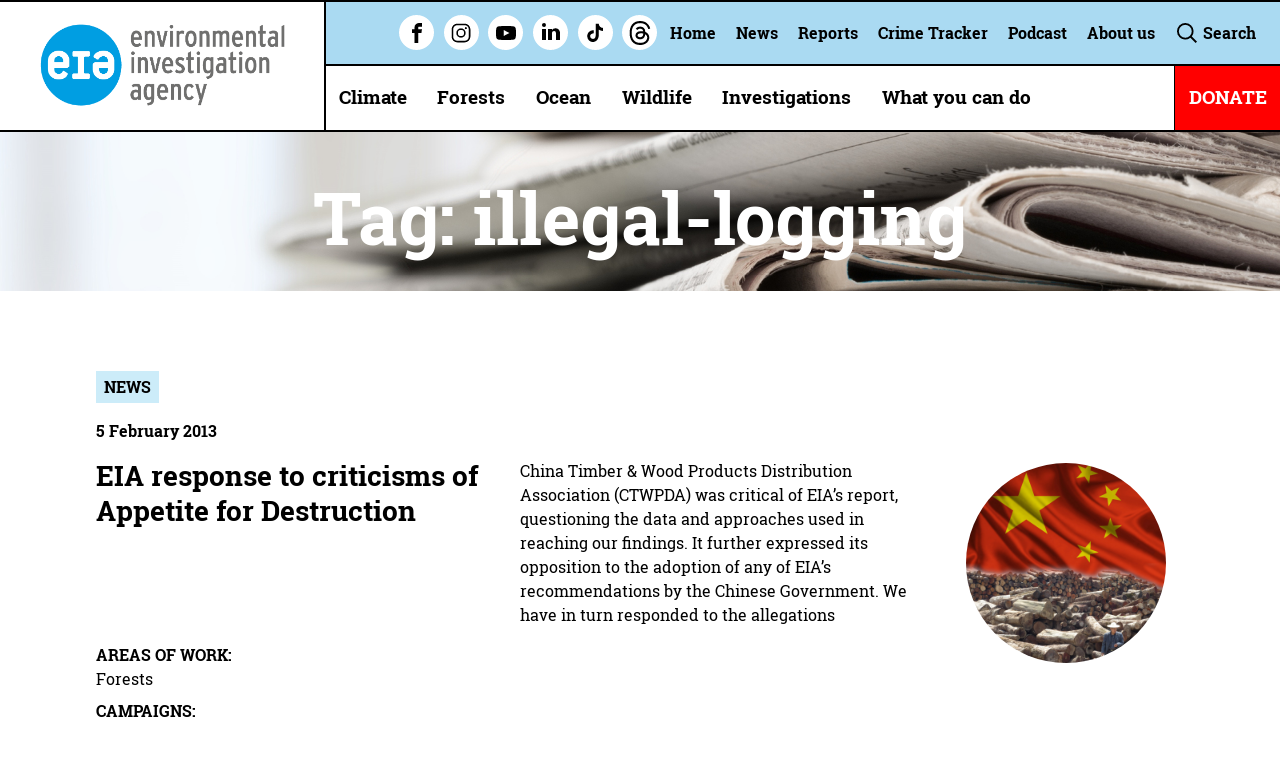

--- FILE ---
content_type: text/html; charset=UTF-8
request_url: https://eia-international.org/tag/illegal-logging/page/31/?post_type=news
body_size: 20183
content:
    <!doctype html>
<!--[if IE]> <html lang="en" class="no-js ie"> <![endif]-->
<!--[if !IE]><!--> <html lang="en" class="no-js"> <!--<![endif]-->
                    
                        
    
    
    
                                        
    <head>

        <!-- Google Tag Manager -->
        <script>(function(w,d,s,l,i){w[l]=w[l]||[];w[l].push({'gtm.start':
                    new Date().getTime(),event:'gtm.js'});var f=d.getElementsByTagName(s)[0],
                j=d.createElement(s),dl=l!='dataLayer'?'&l='+l:'';j.async=true;j.src=
                'https://www.googletagmanager.com/gtm.js?id='+i+dl;f.parentNode.insertBefore(j,f);
            })(window,document,'script','dataLayer','GTM-KD5C25N');</script>
        <!-- End Google Tag Manager -->

        <meta charset="utf-8">
        <meta http-equiv="x-ua-compatible" content="ie=edge">
        <meta name="viewport" content="width=device-width, initial-scale=1, shrink-to-fit=no">
        <meta name="HandheldFriendly" content="True">
        <meta name="facebook-domain-verification" content="ccxxlzboz2trvjxxnd3ldnkh18pg41">

        <link href="https://fonts.googleapis.com/css?family=Roboto+Slab:100,300,400,700&amp;subset=latin-ext" rel="stylesheet">

        <title>News - EIA</title>
        <meta name="description" content="&lt;span&gt;Read all the latest news from our areas of work including Climate, Foests, Ocean and Wildlife &lt;/span&gt;">
        <meta name="url" content="https://eia-international.org/news/">
        <link href="https://eia-international.org/news/" rel="canonical">

                <meta property="og:title" content="News - EIA">
        <meta property="og:description" content="&lt;span&gt;Read all the latest news from our areas of work including Climate, Foests, Ocean and Wildlife &lt;/span&gt;">
        <meta property="og:image" content="https://eia-international.org/wp-content/uploads/Masthead-press-releases-1903-x-461.jpg">
        <meta property="og:url" content="https://eia-international.org/news/">

                <meta name="twitter:title" content="News - EIA">
        <meta name="twitter:description" content="&lt;span&gt;Read all the latest news from our areas of work including Climate, Foests, Ocean and Wildlife &lt;/span&gt;">
        <meta name="twitter:image" content="https://eia-international.org/wp-content/uploads/Masthead-press-releases-1903-x-461.jpg">
        <meta name="twitter:card" content="summary_large_image">

                <meta name="apple-mobile-web-app-capable" content="yes">
        <meta name="apple-mobile-web-app-status-bar-style" content="black-translucent">
        <meta name="apple-mobile-web-app-title" content="News - EIA">
        <link rel="apple-touch-icon" sizes="180x180" href="https://eia-international.org/wp-content/themes/eia/assets/images/apple-touch-icon.png">

                <meta name="mobile-web-app-capable" content="yes">
        <meta name="theme-color" content="#009FDF">
        <link rel="manifest" href="https://eia-international.org/wp-content/themes/eia/assets/images/manifest.json">

                <link rel="icon" type="image/png" href="https://eia-international.org/wp-content/themes/eia/assets/images/favicon-92x92.png" sizes="92x92">
        <link rel="icon" type="image/png" href="https://eia-international.org/wp-content/themes/eia/assets/images/favicon-32x32.png" sizes="32x32">
        <link rel="icon" type="image/png" href="https://eia-international.org/wp-content/themes/eia/assets/images/favicon-16x16.png" sizes="16x16">
        <link rel="mask-icon" href="https://eia-international.org/wp-content/themes/eia/assets/images/safari-pinned-tab.svg" color="#009FDF">
        <link rel="shortcut icon" href="https://eia-international.org/wp-content/themes/eia/assets/images/favicon.ico">
        <meta name="msapplication-config" content="https://eia-international.org/wp-content/themes/eia/assets/images/browserconfig.xml">
        
        <meta name='robots' content='max-image-preview:large' />
	<style>img:is([sizes="auto" i], [sizes^="auto," i]) { contain-intrinsic-size: 3000px 1500px }</style>
	<link rel="alternate" type="application/rss+xml" title="EIA &raquo; illegal logging Tag Feed" href="https://eia-international.org/tag/illegal-logging/feed/" />
		<style>
			.lazyload,
			.lazyloading {
				max-width: 100%;
			}
		</style>
		<script type="text/javascript">
/* <![CDATA[ */
window._wpemojiSettings = {"baseUrl":"https:\/\/s.w.org\/images\/core\/emoji\/15.0.3\/72x72\/","ext":".png","svgUrl":"https:\/\/s.w.org\/images\/core\/emoji\/15.0.3\/svg\/","svgExt":".svg","source":{"concatemoji":"https:\/\/eia-international.org\/wp-includes\/js\/wp-emoji-release.min.js?ver=61623f8d7f343a743efe4cea4ee1dd0f"}};
/*! This file is auto-generated */
!function(i,n){var o,s,e;function c(e){try{var t={supportTests:e,timestamp:(new Date).valueOf()};sessionStorage.setItem(o,JSON.stringify(t))}catch(e){}}function p(e,t,n){e.clearRect(0,0,e.canvas.width,e.canvas.height),e.fillText(t,0,0);var t=new Uint32Array(e.getImageData(0,0,e.canvas.width,e.canvas.height).data),r=(e.clearRect(0,0,e.canvas.width,e.canvas.height),e.fillText(n,0,0),new Uint32Array(e.getImageData(0,0,e.canvas.width,e.canvas.height).data));return t.every(function(e,t){return e===r[t]})}function u(e,t,n){switch(t){case"flag":return n(e,"\ud83c\udff3\ufe0f\u200d\u26a7\ufe0f","\ud83c\udff3\ufe0f\u200b\u26a7\ufe0f")?!1:!n(e,"\ud83c\uddfa\ud83c\uddf3","\ud83c\uddfa\u200b\ud83c\uddf3")&&!n(e,"\ud83c\udff4\udb40\udc67\udb40\udc62\udb40\udc65\udb40\udc6e\udb40\udc67\udb40\udc7f","\ud83c\udff4\u200b\udb40\udc67\u200b\udb40\udc62\u200b\udb40\udc65\u200b\udb40\udc6e\u200b\udb40\udc67\u200b\udb40\udc7f");case"emoji":return!n(e,"\ud83d\udc26\u200d\u2b1b","\ud83d\udc26\u200b\u2b1b")}return!1}function f(e,t,n){var r="undefined"!=typeof WorkerGlobalScope&&self instanceof WorkerGlobalScope?new OffscreenCanvas(300,150):i.createElement("canvas"),a=r.getContext("2d",{willReadFrequently:!0}),o=(a.textBaseline="top",a.font="600 32px Arial",{});return e.forEach(function(e){o[e]=t(a,e,n)}),o}function t(e){var t=i.createElement("script");t.src=e,t.defer=!0,i.head.appendChild(t)}"undefined"!=typeof Promise&&(o="wpEmojiSettingsSupports",s=["flag","emoji"],n.supports={everything:!0,everythingExceptFlag:!0},e=new Promise(function(e){i.addEventListener("DOMContentLoaded",e,{once:!0})}),new Promise(function(t){var n=function(){try{var e=JSON.parse(sessionStorage.getItem(o));if("object"==typeof e&&"number"==typeof e.timestamp&&(new Date).valueOf()<e.timestamp+604800&&"object"==typeof e.supportTests)return e.supportTests}catch(e){}return null}();if(!n){if("undefined"!=typeof Worker&&"undefined"!=typeof OffscreenCanvas&&"undefined"!=typeof URL&&URL.createObjectURL&&"undefined"!=typeof Blob)try{var e="postMessage("+f.toString()+"("+[JSON.stringify(s),u.toString(),p.toString()].join(",")+"));",r=new Blob([e],{type:"text/javascript"}),a=new Worker(URL.createObjectURL(r),{name:"wpTestEmojiSupports"});return void(a.onmessage=function(e){c(n=e.data),a.terminate(),t(n)})}catch(e){}c(n=f(s,u,p))}t(n)}).then(function(e){for(var t in e)n.supports[t]=e[t],n.supports.everything=n.supports.everything&&n.supports[t],"flag"!==t&&(n.supports.everythingExceptFlag=n.supports.everythingExceptFlag&&n.supports[t]);n.supports.everythingExceptFlag=n.supports.everythingExceptFlag&&!n.supports.flag,n.DOMReady=!1,n.readyCallback=function(){n.DOMReady=!0}}).then(function(){return e}).then(function(){var e;n.supports.everything||(n.readyCallback(),(e=n.source||{}).concatemoji?t(e.concatemoji):e.wpemoji&&e.twemoji&&(t(e.twemoji),t(e.wpemoji)))}))}((window,document),window._wpemojiSettings);
/* ]]> */
</script>
<style id='wp-emoji-styles-inline-css' type='text/css'>

	img.wp-smiley, img.emoji {
		display: inline !important;
		border: none !important;
		box-shadow: none !important;
		height: 1em !important;
		width: 1em !important;
		margin: 0 0.07em !important;
		vertical-align: -0.1em !important;
		background: none !important;
		padding: 0 !important;
	}
</style>
<link rel='stylesheet' id='wp-block-library-css' href='https://eia-international.org/wp-includes/css/dist/block-library/style.min.css?ver=61623f8d7f343a743efe4cea4ee1dd0f' type='text/css' media='all' />
<style id='classic-theme-styles-inline-css' type='text/css'>
/*! This file is auto-generated */
.wp-block-button__link{color:#fff;background-color:#32373c;border-radius:9999px;box-shadow:none;text-decoration:none;padding:calc(.667em + 2px) calc(1.333em + 2px);font-size:1.125em}.wp-block-file__button{background:#32373c;color:#fff;text-decoration:none}
</style>
<style id='global-styles-inline-css' type='text/css'>
:root{--wp--preset--aspect-ratio--square: 1;--wp--preset--aspect-ratio--4-3: 4/3;--wp--preset--aspect-ratio--3-4: 3/4;--wp--preset--aspect-ratio--3-2: 3/2;--wp--preset--aspect-ratio--2-3: 2/3;--wp--preset--aspect-ratio--16-9: 16/9;--wp--preset--aspect-ratio--9-16: 9/16;--wp--preset--color--black: #000000;--wp--preset--color--cyan-bluish-gray: #abb8c3;--wp--preset--color--white: #ffffff;--wp--preset--color--pale-pink: #f78da7;--wp--preset--color--vivid-red: #cf2e2e;--wp--preset--color--luminous-vivid-orange: #ff6900;--wp--preset--color--luminous-vivid-amber: #fcb900;--wp--preset--color--light-green-cyan: #7bdcb5;--wp--preset--color--vivid-green-cyan: #00d084;--wp--preset--color--pale-cyan-blue: #8ed1fc;--wp--preset--color--vivid-cyan-blue: #0693e3;--wp--preset--color--vivid-purple: #9b51e0;--wp--preset--gradient--vivid-cyan-blue-to-vivid-purple: linear-gradient(135deg,rgba(6,147,227,1) 0%,rgb(155,81,224) 100%);--wp--preset--gradient--light-green-cyan-to-vivid-green-cyan: linear-gradient(135deg,rgb(122,220,180) 0%,rgb(0,208,130) 100%);--wp--preset--gradient--luminous-vivid-amber-to-luminous-vivid-orange: linear-gradient(135deg,rgba(252,185,0,1) 0%,rgba(255,105,0,1) 100%);--wp--preset--gradient--luminous-vivid-orange-to-vivid-red: linear-gradient(135deg,rgba(255,105,0,1) 0%,rgb(207,46,46) 100%);--wp--preset--gradient--very-light-gray-to-cyan-bluish-gray: linear-gradient(135deg,rgb(238,238,238) 0%,rgb(169,184,195) 100%);--wp--preset--gradient--cool-to-warm-spectrum: linear-gradient(135deg,rgb(74,234,220) 0%,rgb(151,120,209) 20%,rgb(207,42,186) 40%,rgb(238,44,130) 60%,rgb(251,105,98) 80%,rgb(254,248,76) 100%);--wp--preset--gradient--blush-light-purple: linear-gradient(135deg,rgb(255,206,236) 0%,rgb(152,150,240) 100%);--wp--preset--gradient--blush-bordeaux: linear-gradient(135deg,rgb(254,205,165) 0%,rgb(254,45,45) 50%,rgb(107,0,62) 100%);--wp--preset--gradient--luminous-dusk: linear-gradient(135deg,rgb(255,203,112) 0%,rgb(199,81,192) 50%,rgb(65,88,208) 100%);--wp--preset--gradient--pale-ocean: linear-gradient(135deg,rgb(255,245,203) 0%,rgb(182,227,212) 50%,rgb(51,167,181) 100%);--wp--preset--gradient--electric-grass: linear-gradient(135deg,rgb(202,248,128) 0%,rgb(113,206,126) 100%);--wp--preset--gradient--midnight: linear-gradient(135deg,rgb(2,3,129) 0%,rgb(40,116,252) 100%);--wp--preset--font-size--small: 13px;--wp--preset--font-size--medium: 20px;--wp--preset--font-size--large: 36px;--wp--preset--font-size--x-large: 42px;--wp--preset--spacing--20: 0.44rem;--wp--preset--spacing--30: 0.67rem;--wp--preset--spacing--40: 1rem;--wp--preset--spacing--50: 1.5rem;--wp--preset--spacing--60: 2.25rem;--wp--preset--spacing--70: 3.38rem;--wp--preset--spacing--80: 5.06rem;--wp--preset--shadow--natural: 6px 6px 9px rgba(0, 0, 0, 0.2);--wp--preset--shadow--deep: 12px 12px 50px rgba(0, 0, 0, 0.4);--wp--preset--shadow--sharp: 6px 6px 0px rgba(0, 0, 0, 0.2);--wp--preset--shadow--outlined: 6px 6px 0px -3px rgba(255, 255, 255, 1), 6px 6px rgba(0, 0, 0, 1);--wp--preset--shadow--crisp: 6px 6px 0px rgba(0, 0, 0, 1);}:where(.is-layout-flex){gap: 0.5em;}:where(.is-layout-grid){gap: 0.5em;}body .is-layout-flex{display: flex;}.is-layout-flex{flex-wrap: wrap;align-items: center;}.is-layout-flex > :is(*, div){margin: 0;}body .is-layout-grid{display: grid;}.is-layout-grid > :is(*, div){margin: 0;}:where(.wp-block-columns.is-layout-flex){gap: 2em;}:where(.wp-block-columns.is-layout-grid){gap: 2em;}:where(.wp-block-post-template.is-layout-flex){gap: 1.25em;}:where(.wp-block-post-template.is-layout-grid){gap: 1.25em;}.has-black-color{color: var(--wp--preset--color--black) !important;}.has-cyan-bluish-gray-color{color: var(--wp--preset--color--cyan-bluish-gray) !important;}.has-white-color{color: var(--wp--preset--color--white) !important;}.has-pale-pink-color{color: var(--wp--preset--color--pale-pink) !important;}.has-vivid-red-color{color: var(--wp--preset--color--vivid-red) !important;}.has-luminous-vivid-orange-color{color: var(--wp--preset--color--luminous-vivid-orange) !important;}.has-luminous-vivid-amber-color{color: var(--wp--preset--color--luminous-vivid-amber) !important;}.has-light-green-cyan-color{color: var(--wp--preset--color--light-green-cyan) !important;}.has-vivid-green-cyan-color{color: var(--wp--preset--color--vivid-green-cyan) !important;}.has-pale-cyan-blue-color{color: var(--wp--preset--color--pale-cyan-blue) !important;}.has-vivid-cyan-blue-color{color: var(--wp--preset--color--vivid-cyan-blue) !important;}.has-vivid-purple-color{color: var(--wp--preset--color--vivid-purple) !important;}.has-black-background-color{background-color: var(--wp--preset--color--black) !important;}.has-cyan-bluish-gray-background-color{background-color: var(--wp--preset--color--cyan-bluish-gray) !important;}.has-white-background-color{background-color: var(--wp--preset--color--white) !important;}.has-pale-pink-background-color{background-color: var(--wp--preset--color--pale-pink) !important;}.has-vivid-red-background-color{background-color: var(--wp--preset--color--vivid-red) !important;}.has-luminous-vivid-orange-background-color{background-color: var(--wp--preset--color--luminous-vivid-orange) !important;}.has-luminous-vivid-amber-background-color{background-color: var(--wp--preset--color--luminous-vivid-amber) !important;}.has-light-green-cyan-background-color{background-color: var(--wp--preset--color--light-green-cyan) !important;}.has-vivid-green-cyan-background-color{background-color: var(--wp--preset--color--vivid-green-cyan) !important;}.has-pale-cyan-blue-background-color{background-color: var(--wp--preset--color--pale-cyan-blue) !important;}.has-vivid-cyan-blue-background-color{background-color: var(--wp--preset--color--vivid-cyan-blue) !important;}.has-vivid-purple-background-color{background-color: var(--wp--preset--color--vivid-purple) !important;}.has-black-border-color{border-color: var(--wp--preset--color--black) !important;}.has-cyan-bluish-gray-border-color{border-color: var(--wp--preset--color--cyan-bluish-gray) !important;}.has-white-border-color{border-color: var(--wp--preset--color--white) !important;}.has-pale-pink-border-color{border-color: var(--wp--preset--color--pale-pink) !important;}.has-vivid-red-border-color{border-color: var(--wp--preset--color--vivid-red) !important;}.has-luminous-vivid-orange-border-color{border-color: var(--wp--preset--color--luminous-vivid-orange) !important;}.has-luminous-vivid-amber-border-color{border-color: var(--wp--preset--color--luminous-vivid-amber) !important;}.has-light-green-cyan-border-color{border-color: var(--wp--preset--color--light-green-cyan) !important;}.has-vivid-green-cyan-border-color{border-color: var(--wp--preset--color--vivid-green-cyan) !important;}.has-pale-cyan-blue-border-color{border-color: var(--wp--preset--color--pale-cyan-blue) !important;}.has-vivid-cyan-blue-border-color{border-color: var(--wp--preset--color--vivid-cyan-blue) !important;}.has-vivid-purple-border-color{border-color: var(--wp--preset--color--vivid-purple) !important;}.has-vivid-cyan-blue-to-vivid-purple-gradient-background{background: var(--wp--preset--gradient--vivid-cyan-blue-to-vivid-purple) !important;}.has-light-green-cyan-to-vivid-green-cyan-gradient-background{background: var(--wp--preset--gradient--light-green-cyan-to-vivid-green-cyan) !important;}.has-luminous-vivid-amber-to-luminous-vivid-orange-gradient-background{background: var(--wp--preset--gradient--luminous-vivid-amber-to-luminous-vivid-orange) !important;}.has-luminous-vivid-orange-to-vivid-red-gradient-background{background: var(--wp--preset--gradient--luminous-vivid-orange-to-vivid-red) !important;}.has-very-light-gray-to-cyan-bluish-gray-gradient-background{background: var(--wp--preset--gradient--very-light-gray-to-cyan-bluish-gray) !important;}.has-cool-to-warm-spectrum-gradient-background{background: var(--wp--preset--gradient--cool-to-warm-spectrum) !important;}.has-blush-light-purple-gradient-background{background: var(--wp--preset--gradient--blush-light-purple) !important;}.has-blush-bordeaux-gradient-background{background: var(--wp--preset--gradient--blush-bordeaux) !important;}.has-luminous-dusk-gradient-background{background: var(--wp--preset--gradient--luminous-dusk) !important;}.has-pale-ocean-gradient-background{background: var(--wp--preset--gradient--pale-ocean) !important;}.has-electric-grass-gradient-background{background: var(--wp--preset--gradient--electric-grass) !important;}.has-midnight-gradient-background{background: var(--wp--preset--gradient--midnight) !important;}.has-small-font-size{font-size: var(--wp--preset--font-size--small) !important;}.has-medium-font-size{font-size: var(--wp--preset--font-size--medium) !important;}.has-large-font-size{font-size: var(--wp--preset--font-size--large) !important;}.has-x-large-font-size{font-size: var(--wp--preset--font-size--x-large) !important;}
:where(.wp-block-post-template.is-layout-flex){gap: 1.25em;}:where(.wp-block-post-template.is-layout-grid){gap: 1.25em;}
:where(.wp-block-columns.is-layout-flex){gap: 2em;}:where(.wp-block-columns.is-layout-grid){gap: 2em;}
:root :where(.wp-block-pullquote){font-size: 1.5em;line-height: 1.6;}
</style>
<link rel='stylesheet' id='page-list-style-css' href='https://eia-international.org/wp-content/plugins/page-list/css/page-list.css?ver=5.9' type='text/css' media='all' />
<link rel='stylesheet' id='eia_theme-css' href='https://eia-international.org/wp-content/themes/eia/assets/css/style.css?ver=2.2' type='text/css' media='screen' />
<link rel='stylesheet' id='eia_theme_print-css' href='https://eia-international.org/wp-content/themes/eia/assets/css/print.css?ver=2.2' type='text/css' media='print' />
<link rel='stylesheet' id='eia_wp_theme-css' href='https://eia-international.org/wp-content/themes/eia/style.css?ver=2.2' type='text/css' media='screen' />
<link rel='stylesheet' id='magnific-popup-css' href='https://eia-international.org/wp-content/themes/eia/assets/css/magnific-popup-min.css?ver=2.0' type='text/css' media='screen' />
<link rel='stylesheet' id='light-gallery-css' href='https://eia-international.org/wp-content/themes/eia/assets/css/lightgallery.min.css?ver=2.0' type='text/css' media='screen' />
<script type="text/javascript" src="https://eia-international.org/wp-includes/js/jquery/jquery.min.js?ver=3.7.1" id="jquery-core-js"></script>
<script type="text/javascript" src="https://eia-international.org/wp-includes/js/jquery/jquery-migrate.min.js?ver=3.4.1" id="jquery-migrate-js"></script>
<link rel="EditURI" type="application/rsd+xml" title="RSD" href="https://eia-international.org/xmlrpc.php?rsd" />
		<script>
			document.documentElement.className = document.documentElement.className.replace('no-js', 'js');
		</script>
				<style>
			.no-js img.lazyload {
				display: none;
			}

			figure.wp-block-image img.lazyloading {
				min-width: 150px;
			}

			.lazyload,
			.lazyloading {
				--smush-placeholder-width: 100px;
				--smush-placeholder-aspect-ratio: 1/1;
				width: var(--smush-image-width, var(--smush-placeholder-width)) !important;
				aspect-ratio: var(--smush-image-aspect-ratio, var(--smush-placeholder-aspect-ratio)) !important;
			}

						.lazyload, .lazyloading {
				opacity: 0;
			}

			.lazyloaded {
				opacity: 1;
				transition: opacity 400ms;
				transition-delay: 0ms;
			}

					</style>
		

    </head>

    <body class="archive paged tag tag-illegal-logging tag-807 paged-31 tag-paged-31">

    <!-- Google Tag Manager (noscript) -->
    <noscript><iframe data-src="https://www.googletagmanager.com/ns.html?id=GTM-KD5C25N"
                      height="0" width="0" style="display:none;visibility:hidden" src="[data-uri]" class="lazyload" data-load-mode="1"></iframe></noscript>
    <!-- End Google Tag Manager (noscript) -->

    

      <form method="get" class="header-search" action="/">
          <input type="text" id="header-search" autocomplete="on" placeholder="Search for something..." class="header-search-input" name="s">

          <input id="header-search-submit" type="submit" value="Submit search" class="visually-hidden">
      </form>

                <header class="header clearfix">
            <a href="/" id="logo" class="header-logo">
              <img data-srcset="https://eia-international.org/wp-content/themes/eia/assets/images/full-logo.png 1x, https://eia-international.org/wp-content/themes/eia/assets/images/full-logo@2x.png 2x" data-src="https://eia-international.org/wp-content/themes/eia/assets/images/full-logo.png" alt="News - EIA" class="header-logo-image lazyload" src="[data-uri]" style="--smush-placeholder-width: 945px; --smush-placeholder-aspect-ratio: 945/355;" /><noscript><img srcset="https://eia-international.org/wp-content/themes/eia/assets/images/full-logo.png 1x, https://eia-international.org/wp-content/themes/eia/assets/images/full-logo@2x.png 2x" src="https://eia-international.org/wp-content/themes/eia/assets/images/full-logo.png" alt="News - EIA" class="header-logo-image" /></noscript>

              <h2 class="visually-hidden">News - EIA</h2>
            </a>

            <a href="/" id="logo-mobile" class="header-logo mobile">
              <img data-srcset="https://eia-international.org/wp-content/themes/eia/assets/images/logo-mobile.png" data-src="https://eia-international.org/wp-content/themes/eia/assets/images/logo-mobile.png" alt="News - EIA" class="header-logo-image mobile lazyload" src="[data-uri]" style="--smush-placeholder-width: 3000px; --smush-placeholder-aspect-ratio: 3000/3000;" /><noscript><img srcset="https://eia-international.org/wp-content/themes/eia/assets/images/logo-mobile.png" src="https://eia-international.org/wp-content/themes/eia/assets/images/logo-mobile.png" alt="News - EIA" class="header-logo-image mobile" /></noscript>
            </a>

            <div class="header-links clearfix">
                   <div class="header-socials">
                                                                              <li class="header-nav-item social" data-tooltip="Facebook">
                                <a target="_blank" href="https://www.facebook.com/environmentalinvestigationagency" class="nav-item-link facebook">
                                <svg aria-hidden="true" class="icon"><use xlink:href="https://eia-international.org/wp-content/themes/eia/assets/svg/icons.svg#facebook"/>Facebook</svg>
                                </a>
                            </li>
                                                                                                        <li class="header-nav-item social" data-tooltip="Instagram">
                                <a target="_blank" href="https://www.instagram.com/eia_news" class="nav-item-link instagram">
                                <svg aria-hidden="true" class="icon"><use xlink:href="https://eia-international.org/wp-content/themes/eia/assets/svg/icons.svg#instagram"/>Instagram</svg>
                                </a>
                            </li>
                                                                                                                                                          <li class="header-nav-item social" data-tooltip="Youtube">
                                <a target="_blank" href="https://www.youtube.com/c/EnvironmentalInvestigationAgency" class="nav-item-link youtube">
                                <svg aria-hidden="true" class="icon"><use xlink:href="https://eia-international.org/wp-content/themes/eia/assets/svg/icons.svg#youtube"/>Youtube</svg>
                                </a>
                            </li>
                                                                                                        <li class="header-nav-item social" data-tooltip="Linkedin">
                                <a target="_blank" href="https://www.linkedin.com/company/environmental-investigation-agency" class="nav-item-link linkedin">
                                <svg aria-hidden="true" class="icon"><use xlink:href="https://eia-international.org/wp-content/themes/eia/assets/svg/icons.svg#linkedin"/>Linkedin</svg>
                                </a>
                            </li>
                                                                                                        <li class="header-nav-item social" data-tooltip="Tiktok">
                                <a target="_blank" href="https://www.tiktok.com/@eia_uk" class="nav-item-link tiktok">
                                <svg aria-hidden="true" class="icon"><use xlink:href="https://eia-international.org/wp-content/themes/eia/assets/svg/icons.svg#tiktok"/>Tiktok</svg>
                                </a>
                            </li>
                                                                                                        <li class="header-nav-item social" data-tooltip="Threads">
                                <a target="_blank" href="https://www.threads.net/@eia_news" class="nav-item-link threads">
                                <svg aria-hidden="true" class="icon"><use xlink:href="https://eia-international.org/wp-content/themes/eia/assets/svg/icons.svg#threads"/>Threads</svg>
                                </a>
                            </li>
                                                                      </div>
                <ul>
                    <li class="menu-item menu-item-type-post_type menu-item-object-page menu-item-home menu-item-25149 nav-item secnav"><a href="https://eia-international.org/" class="nav-item-link">Home</a></li>
<li class="menu-item menu-item-type-post_type menu-item-object-page current_page_parent menu-item-24713 nav-item secnav"><a href="https://eia-international.org/news/" class="nav-item-link">News</a></li>
<li class="menu-item menu-item-type-post_type menu-item-object-page menu-item-25292 nav-item secnav"><a href="https://eia-international.org/about-us/reports/" class="nav-item-link">Reports</a></li>
<li class="menu-item menu-item-type-post_type menu-item-object-page menu-item-has-children menu-item-37843 nav-item secnav"><a href="https://eia-international.org/global-environmental-crime-tracker/" class="nav-item-link">Crime Tracker</a>
<ul class="dropdown">
	<li class="menu-item menu-item-type-custom menu-item-object-custom menu-item-38890 nav-item secnav"><a target="_blank" href="https://app.powerbi.com/view?r=eyJrIjoiZGJmNGIwODgtMTgyMS00NmVlLWJmNWUtZTAzZDBlMmQ1ODI2IiwidCI6IjBiMzNkZjAwLTYzNGMtNDBlYy1iOGQ5LTZhMGI2MjYyNmU1ZCJ9&#038;pageName=ReportSection3a4afc2758f1f77c3f32" class="nav-item-link">Open Crime Tracker (Full Screen)</a></li>
	<li class="menu-item menu-item-type-custom menu-item-object-custom menu-item-38891 nav-item secnav"><a target="_blank" href="https://eia-international.org/wp-content/uploads/EIA-UK-Global-Environmental-Crime-Tracker-User-Guide-v3.pdf" class="nav-item-link">Download User Guide</a></li>
	<li class="menu-item menu-item-type-custom menu-item-object-custom menu-item-38893 nav-item secnav"><a target="_blank" href="https://www.youtube.com/watch?v=mKfZ7XDxb_4" class="nav-item-link">Watch Demo Video</a></li>
	<li class="menu-item menu-item-type-custom menu-item-object-custom menu-item-38892 nav-item secnav"><a href="https://eia-international.org/global-environmental-crime-tracker/enquiry/" class="nav-item-link">Make a Data Submission, Request or Enquiry</a></li>
	<li class="menu-item menu-item-type-custom menu-item-object-custom menu-item-43520 nav-item secnav"><a href="https://forms.office.com/pages/responsepage.aspx?id=AN8zC0xj7EC42WoLYmJuXbugpvCzbi5Mr79UNBqCzKNURjFNVUVCSTBVVVNSRzVVWEcyQTk2QUUxNC4u" class="nav-item-link">Have Your Say</a></li>
</ul>
</li>
<li class="menu-item menu-item-type-post_type menu-item-object-page menu-item-36832 nav-item secnav"><a href="https://eia-international.org/podcast/" class="nav-item-link">Podcast</a></li>
<li class="menu-item menu-item-type-post_type menu-item-object-page menu-item-has-children menu-item-25150 nav-item secnav"><a href="https://eia-international.org/about-us/" class="nav-item-link">About us</a>
<ul class="dropdown">
	<li class="menu-item menu-item-type-post_type menu-item-object-page menu-item-25528 nav-item secnav"><a href="https://eia-international.org/about-us/what-we-do/" class="nav-item-link">What we do</a></li>
	<li class="menu-item menu-item-type-post_type menu-item-object-page menu-item-25529 nav-item secnav"><a href="https://eia-international.org/about-us/our-history/" class="nav-item-link">History</a></li>
	<li class="menu-item menu-item-type-post_type menu-item-object-page menu-item-25530 nav-item secnav"><a href="https://eia-international.org/about-us/where-do-we-work/" class="nav-item-link">Where do we work?</a></li>
	<li class="menu-item menu-item-type-post_type menu-item-object-page menu-item-25531 nav-item secnav"><a href="https://eia-international.org/about-us/our-successes/" class="nav-item-link">Our successes</a></li>
	<li class="menu-item menu-item-type-post_type menu-item-object-page menu-item-25532 nav-item secnav"><a href="https://eia-international.org/about-us/our-strategy/" class="nav-item-link">Our strategy</a></li>
	<li class="menu-item menu-item-type-post_type menu-item-object-page menu-item-44403 nav-item secnav"><a href="https://eia-international.org/about-us/resources/" class="nav-item-link">Resources</a></li>
	<li class="menu-item menu-item-type-post_type menu-item-object-page menu-item-25533 nav-item secnav"><a href="https://eia-international.org/about-us/how-we-are-governed/" class="nav-item-link">Governance and annual accounts</a></li>
	<li class="menu-item menu-item-type-post_type menu-item-object-page menu-item-25534 nav-item secnav"><a href="https://eia-international.org/about-us/jobs/" class="nav-item-link">Jobs</a></li>
	<li class="menu-item menu-item-type-post_type menu-item-object-page menu-item-46615 nav-item secnav"><a href="https://eia-international.org/about-us/contact-us/" class="nav-item-link">Contact us</a></li>
</ul>
</li>

                                        <li class="nav-item">
                        <label for="header-search" class="nav-item-link search-open">
                            <svg aria-hidden="true" class="icon"><use xlink:href="https://eia-international.org/wp-content/themes/eia/assets/svg/icons.svg#search"/>Search</svg>
                            Search
                        </label>
                    </li>
                </ul>
            </div>

                        
            <nav class="header-nav">
                <ul class="header-nav-list clearfix">
                                    <li class="menu-item menu-item-type-post_type menu-item-object-page menu-item-has-children menu-item-25216 nav-item"><a href="https://eia-international.org/climate/" class="nav-item-link">Climate</a><ul class="dropdown">	<li class="menu-item menu-item-type-post_type menu-item-object-page menu-item-45584 nav-item"><a href="https://eia-international.org/climate/climate-super-pollutants/" class="nav-item-link">Climate super pollutants</a></li>
	<li class="menu-item menu-item-type-post_type menu-item-object-page menu-item-25390 nav-item"><a href="https://eia-international.org/climate/international-regulation-of-ozone-and-climate-under-the-montreal-protocol/" class="nav-item-link">Ozone and climate action under the Montreal Protocol</a></li>
	<li class="menu-item menu-item-type-post_type menu-item-object-page menu-item-37469 nav-item"><a href="https://eia-international.org/climate/methane/" class="nav-item-link">Methane</a></li>
	<li class="menu-item menu-item-type-post_type menu-item-object-page menu-item-45663 nav-item"><a href="https://eia-international.org/climate/nitrous-oxide/" class="nav-item-link">Nitrous oxide</a></li>
	<li class="menu-item menu-item-type-post_type menu-item-object-page menu-item-43352 nav-item"><a href="https://eia-international.org/climate/fossil-fuels/" class="nav-item-link">Fossil fuels</a></li>
	<li class="menu-item menu-item-type-post_type menu-item-object-page menu-item-25221 nav-item"><a href="https://eia-international.org/climate/reports-climate/" class="nav-item-link">Climate reports</a></li>
</ul>
</li>
<li class="menu-item menu-item-type-post_type menu-item-object-page menu-item-has-children menu-item-25141 nav-item"><a href="https://eia-international.org/forests/" class="nav-item-link">Forests</a><ul class="dropdown">	<li class="menu-item menu-item-type-post_type menu-item-object-page menu-item-25402 nav-item"><a href="https://eia-international.org/forests/the-worlds-forests/" class="nav-item-link">The world’s forests</a></li>
	<li class="menu-item menu-item-type-post_type menu-item-object-page menu-item-25408 nav-item"><a href="https://eia-international.org/forests/deforestation/" class="nav-item-link">Deforestation</a></li>
	<li class="menu-item menu-item-type-post_type menu-item-object-page menu-item-36058 nav-item"><a href="https://eia-international.org/forests/fighting-deforestation/" class="nav-item-link">Fighting deforestation and illegal logging</a></li>
	<li class="menu-item menu-item-type-post_type menu-item-object-page menu-item-25405 nav-item"><a href="https://eia-international.org/forests/illegal-logging-and-timber-trafficking/" class="nav-item-link">Illegal logging and timber trafficking</a></li>
	<li class="menu-item menu-item-type-post_type menu-item-object-page menu-item-37178 nav-item"><a href="https://eia-international.org/forests/myanmars-tainted-timber-and-the-military-coup/" class="nav-item-link">Myanmar’s tainted timber and the military coup</a></li>
	<li class="menu-item menu-item-type-post_type menu-item-object-page menu-item-35105 nav-item"><a href="https://eia-international.org/forests/the-ongoing-threat-to-indonesias-legal-timber-trade/" class="nav-item-link">The ongoing threat to Indonesia’s legal timber trade</a></li>
	<li class="menu-item menu-item-type-post_type menu-item-object-page menu-item-40771 nav-item"><a href="https://eia-international.org/forests/indonesia-fight-for-the-remaining-forest-premiere/" class="nav-item-link">Indonesia – Fight for the remaining forest | Film</a></li>
	<li class="menu-item menu-item-type-post_type menu-item-object-page menu-item-25297 nav-item"><a href="https://eia-international.org/forests/forest-reports/" class="nav-item-link">Forest reports</a></li>
</ul>
</li>
<li class="menu-item menu-item-type-post_type menu-item-object-page menu-item-has-children menu-item-30523 nav-item"><a href="https://eia-international.org/ocean/" class="nav-item-link">Ocean</a><ul class="dropdown">	<li class="menu-item menu-item-type-post_type menu-item-object-page menu-item-25411 nav-item"><a href="https://eia-international.org/ocean/the-state-of-the-ocean/" class="nav-item-link">The state of the ocean</a></li>
	<li class="menu-item menu-item-type-post_type menu-item-object-page menu-item-25414 nav-item"><a href="https://eia-international.org/ocean/plastic-pollution/" class="nav-item-link">Plastic pollution</a></li>
	<li class="menu-item menu-item-type-post_type menu-item-object-page menu-item-25420 nav-item"><a href="https://eia-international.org/ocean/whales-dolphins-and-porpoises/" class="nav-item-link">Whales, dolphins and porpoises</a></li>
	<li class="menu-item menu-item-type-post_type menu-item-object-page menu-item-25309 nav-item"><a href="https://eia-international.org/ocean/ocean-reports/" class="nav-item-link">Ocean reports</a></li>
</ul>
</li>
<li class="menu-item menu-item-type-post_type menu-item-object-page menu-item-has-children menu-item-29300 nav-item"><a href="https://eia-international.org/wildlife/" class="nav-item-link">Wildlife</a><ul class="dropdown">	<li class="menu-item menu-item-type-post_type menu-item-object-page menu-item-30535 nav-item"><a href="https://eia-international.org/wildlife/wildlife-crime/" class="nav-item-link">Wildlife crime</a></li>
	<li class="menu-item menu-item-type-post_type menu-item-object-page menu-item-36296 nav-item"><a href="https://eia-international.org/wildlife/combating-money-laundering/" class="nav-item-link">Combating money laundering and the illegal wildlife trade</a></li>
	<li class="menu-item menu-item-type-post_type menu-item-object-page menu-item-38026 nav-item"><a href="https://eia-international.org/wildlife/crossovers-forest-wildlife-crime/" class="nav-item-link">Tackling the crossovers between forest and wildlife crime</a></li>
	<li class="menu-item menu-item-type-custom menu-item-object-custom menu-item-37846 nav-item"><a href="https://eia-international.org/global-environmental-crime-tracker/" class="nav-item-link">Crime Tracker (previously wildlife trade maps)</a></li>
	<li class="menu-item menu-item-type-post_type menu-item-object-page menu-item-30536 nav-item"><a href="https://eia-international.org/wildlife/protecting-elephants/" class="nav-item-link">Protecting elephants</a></li>
	<li class="menu-item menu-item-type-post_type menu-item-object-page menu-item-30537 nav-item"><a href="https://eia-international.org/wildlife/helping-pangolins/" class="nav-item-link">Safeguarding pangolins</a></li>
	<li class="menu-item menu-item-type-post_type menu-item-object-page menu-item-30538 nav-item"><a href="https://eia-international.org/wildlife/saving-tigers/" class="nav-item-link">Saving tigers</a></li>
	<li class="menu-item menu-item-type-post_type menu-item-object-page menu-item-37848 nav-item"><a href="https://eia-international.org/wildlife/wildlife-reports/" class="nav-item-link">Wildlife reports</a></li>
	<li class="menu-item menu-item-type-custom menu-item-object-custom menu-item-33319 nav-item"><a href="https://eia-international.org/zh/" class="nav-item-link">中文版本 (Chinese version)</a></li>
	<li class="menu-item menu-item-type-post_type menu-item-object-page menu-item-51028 nav-item"><a href="https://eia-international.org/wildlife/cites-cop20/" class="nav-item-link">CITES CoP20</a></li>
</ul>
</li>
<li class="menu-item menu-item-type-post_type menu-item-object-page menu-item-has-children menu-item-46272 nav-item"><a href="https://eia-international.org/our-investigations/" class="nav-item-link">Investigations</a><ul class="dropdown">	<li class="menu-item menu-item-type-post_type menu-item-object-page menu-item-46274 nav-item"><a href="https://eia-international.org/our-investigations/the-intelligence-and-investigations-unit/" class="nav-item-link">The Intelligence and Investigations Unit</a></li>
	<li class="menu-item menu-item-type-post_type menu-item-object-page menu-item-46275 nav-item"><a href="https://eia-international.org/our-investigations/intelligence-analysis/" class="nav-item-link">Intelligence analysis</a></li>
	<li class="menu-item menu-item-type-post_type menu-item-object-page menu-item-46294 nav-item"><a href="https://eia-international.org/our-investigations/undercover-investigations/" class="nav-item-link">Undercover investigations</a></li>
	<li class="menu-item menu-item-type-post_type menu-item-object-page menu-item-46273 nav-item"><a href="https://eia-international.org/our-investigations/capacity-building/" class="nav-item-link">Capacity-building</a></li>
	<li class="menu-item menu-item-type-post_type menu-item-object-page menu-item-46276 nav-item"><a href="https://eia-international.org/our-investigations/tackling-financial-crime/" class="nav-item-link">Tackling financial crime</a></li>
	<li class="menu-item menu-item-type-post_type menu-item-object-page menu-item-46278 nav-item"><a href="https://eia-international.org/our-investigations/global-environmental-crime-tracker-2/" class="nav-item-link">Global Environmental Crime Tracker</a></li>
	<li class="menu-item menu-item-type-post_type menu-item-object-page menu-item-46277 nav-item"><a href="https://eia-international.org/our-investigations/media-monitoring-programme/" class="nav-item-link">Media Monitoring Programme</a></li>
</ul>
</li>
<li class="menu-item menu-item-type-post_type menu-item-object-page menu-item-has-children menu-item-29301 nav-item"><a href="https://eia-international.org/what-can-you-do/" class="nav-item-link">What you can do</a><ul class="dropdown">	<li class="menu-item menu-item-type-post_type menu-item-object-page menu-item-29310 nav-item"><a href="https://eia-international.org/what-can-you-do/ways-to-donate/" class="nav-item-link">Ways to donate</a></li>
	<li class="menu-item menu-item-type-post_type menu-item-object-page menu-item-46869 nav-item"><a href="https://eia-international.org/what-can-you-do/become-a-nature-protector/" class="nav-item-link">Become a Nature Protector</a></li>
	<li class="menu-item menu-item-type-custom menu-item-object-custom menu-item-43264 nav-item"><a href="https://eia-international.org/what-can-you-do/ways-to-donate/current-appeal/" class="nav-item-link">Support our current appeal</a></li>
	<li class="menu-item menu-item-type-post_type menu-item-object-page menu-item-42852 nav-item"><a href="https://eia-international.org/what-can-you-do/lottery/" class="nav-item-link">Play and win in the ‘Win for Nature’ lottery</a></li>
	<li class="menu-item menu-item-type-post_type menu-item-object-page menu-item-29311 nav-item"><a href="https://eia-international.org/what-can-you-do/take-action/" class="nav-item-link">Take action</a></li>
	<li class="menu-item menu-item-type-post_type menu-item-object-page menu-item-29312 nav-item"><a href="https://eia-international.org/what-can-you-do/fundraise/" class="nav-item-link">Fundraise</a></li>
	<li class="menu-item menu-item-type-post_type menu-item-object-page menu-item-29313 nav-item"><a href="https://eia-international.org/what-can-you-do/volunteer/" class="nav-item-link">Volunteer</a></li>
	<li class="menu-item menu-item-type-post_type menu-item-object-page menu-item-29346 nav-item"><a href="https://eia-international.org/what-can-you-do/supporter-stories/" class="nav-item-link">Supporter stories</a></li>
	<li class="menu-item menu-item-type-post_type menu-item-object-page menu-item-29314 nav-item"><a href="https://eia-international.org/what-can-you-do/enewsletter-sign-up/" class="nav-item-link">Sign up to our newsletter</a></li>
</ul>
</li>


                    <li class="nav-item"><a href="https://eia-international.org/donate-2/" class="nav-item-link">DONATE</a></li>
                                </ul>
            </nav>
            
                        <label for="rnav-open" id="rnav-button" class="menu-button">Menu</label>

                        <a href="https://eia-international.org/donate-2/" class="rnav-item-link rnav-donate-btn">DONATE</a>
            
        </header>
        
        <input type="checkbox" id="rnav-open" class="visually-hidden">

<nav class="rnav clearfix">
	<form method="get" class="search" action="/">
		<label for="rnav-search" class="form-label visually-hidden">Search for something</label>
		<input type="text" id="rnav-search" placeholder="Search for something" autocomplete="on" class="search-input" name="s">

		<label for="rnav-search-submit" class="search-button">
			<span class="visually-hidden">Submit search query</span>
			<svg aria-hidden="true" class="icon"><use xlink:href="https://eia-international.org/wp-content/themes/eia/assets/svg/icons.svg#search"/>Search</svg>
		</label>

		<input id="rnav-search-submit" type="submit" value="Submit search query" class="search-submit icon-label">
	</form>

	<ul class="rnav-list">
					<li class="rnav-button">
				<a href="/donate" class="button">Donate</a>
			</li>
		
		<li id="menu-item-25216" class="menu-item menu-item-type-post_type menu-item-object-page menu-item-has-children menu-item-25216 rnav-item with-dropdown"><a href="https://eia-international.org/climate/" class="rnav-item-link">Climate</a>
				<input type="checkbox" name="dropdown-25216" id="dropdown-25216" class="visually-hidden rnav-checkbox">
				<label for="dropdown-25216" class="rnav-arrow"><svg aria-hidden="true" class="icon"><use xmlns:xlink="http://www.w3.org/1999/xlink" xlink:href="https://eia-international.org/wp-content/themes/eia/assets/svg/icons.svg#arrow-down"></use>Expand dropdown</svg></label>
			<ul class="rnav-dropdown">	<li id="menu-item-45584" class="menu-item menu-item-type-post_type menu-item-object-page menu-item-has-children menu-item-45584 rnav-item with-dropdown"><a href="https://eia-international.org/climate/climate-super-pollutants/" class="rnav-item-link">Climate super pollutants</a>
				<input type="checkbox" name="dropdown-45584" id="dropdown-45584" class="visually-hidden rnav-checkbox">
				<label for="dropdown-45584" class="rnav-arrow"><svg aria-hidden="true" class="icon"><use xmlns:xlink="http://www.w3.org/1999/xlink" xlink:href="https://eia-international.org/wp-content/themes/eia/assets/svg/icons.svg#arrow-down"></use>Expand dropdown</svg></label>
			<ul class="rnav-dropdown">		<li id="menu-item-44182" class="menu-item menu-item-type-post_type menu-item-object-page menu-item-44182 rnav-item"><a href="https://eia-international.org/climate/climate-super-pollutants/cop28/" class="rnav-item-link">CoP28</a></li>
	</ul>
</li>
	<li id="menu-item-25390" class="menu-item menu-item-type-post_type menu-item-object-page menu-item-has-children menu-item-25390 rnav-item with-dropdown"><a href="https://eia-international.org/climate/international-regulation-of-ozone-and-climate-under-the-montreal-protocol/" class="rnav-item-link">Ozone and climate action under the Montreal Protocol</a>
				<input type="checkbox" name="dropdown-25390" id="dropdown-25390" class="visually-hidden rnav-checkbox">
				<label for="dropdown-25390" class="rnav-arrow"><svg aria-hidden="true" class="icon"><use xmlns:xlink="http://www.w3.org/1999/xlink" xlink:href="https://eia-international.org/wp-content/themes/eia/assets/svg/icons.svg#arrow-down"></use>Expand dropdown</svg></label>
			<ul class="rnav-dropdown">		<li id="menu-item-25396" class="menu-item menu-item-type-post_type menu-item-object-page menu-item-25396 rnav-item"><a href="https://eia-international.org/climate/international-regulation-of-ozone-and-climate-under-the-montreal-protocol/sustainable-cooling-technologies/" class="rnav-item-link">Sustainable cooling</a></li>
		<li id="menu-item-25393" class="menu-item menu-item-type-post_type menu-item-object-page menu-item-25393 rnav-item"><a href="https://eia-international.org/climate/international-regulation-of-ozone-and-climate-under-the-montreal-protocol/hfc-phase-out/" class="rnav-item-link">The EU HFC phase out</a></li>
		<li id="menu-item-25399" class="menu-item menu-item-type-post_type menu-item-object-page menu-item-25399 rnav-item"><a href="https://eia-international.org/climate/international-regulation-of-ozone-and-climate-under-the-montreal-protocol/illegal-trade-in-refrigerants/" class="rnav-item-link">Illegal trade in chemicals controlled by the Montreal Protocol</a></li>
	</ul>
</li>
	<li id="menu-item-37469" class="menu-item menu-item-type-post_type menu-item-object-page menu-item-37469 rnav-item"><a href="https://eia-international.org/climate/methane/" class="rnav-item-link">Methane</a></li>
	<li id="menu-item-45663" class="menu-item menu-item-type-post_type menu-item-object-page menu-item-45663 rnav-item"><a href="https://eia-international.org/climate/nitrous-oxide/" class="rnav-item-link">Nitrous oxide</a></li>
	<li id="menu-item-43352" class="menu-item menu-item-type-post_type menu-item-object-page menu-item-43352 rnav-item"><a href="https://eia-international.org/climate/fossil-fuels/" class="rnav-item-link">Fossil fuels</a></li>
	<li id="menu-item-25221" class="menu-item menu-item-type-post_type menu-item-object-page menu-item-25221 rnav-item"><a href="https://eia-international.org/climate/reports-climate/" class="rnav-item-link">Climate reports</a></li>
</ul>
</li>
<li id="menu-item-25141" class="menu-item menu-item-type-post_type menu-item-object-page menu-item-has-children menu-item-25141 rnav-item with-dropdown"><a href="https://eia-international.org/forests/" class="rnav-item-link">Forests</a>
				<input type="checkbox" name="dropdown-25141" id="dropdown-25141" class="visually-hidden rnav-checkbox">
				<label for="dropdown-25141" class="rnav-arrow"><svg aria-hidden="true" class="icon"><use xmlns:xlink="http://www.w3.org/1999/xlink" xlink:href="https://eia-international.org/wp-content/themes/eia/assets/svg/icons.svg#arrow-down"></use>Expand dropdown</svg></label>
			<ul class="rnav-dropdown">	<li id="menu-item-25402" class="menu-item menu-item-type-post_type menu-item-object-page menu-item-25402 rnav-item"><a href="https://eia-international.org/forests/the-worlds-forests/" class="rnav-item-link">The world’s forests</a></li>
	<li id="menu-item-25408" class="menu-item menu-item-type-post_type menu-item-object-page menu-item-25408 rnav-item"><a href="https://eia-international.org/forests/deforestation/" class="rnav-item-link">Deforestation</a></li>
	<li id="menu-item-36058" class="menu-item menu-item-type-post_type menu-item-object-page menu-item-36058 rnav-item"><a href="https://eia-international.org/forests/fighting-deforestation/" class="rnav-item-link">Fighting deforestation and illegal logging</a></li>
	<li id="menu-item-25405" class="menu-item menu-item-type-post_type menu-item-object-page menu-item-has-children menu-item-25405 rnav-item with-dropdown"><a href="https://eia-international.org/forests/illegal-logging-and-timber-trafficking/" class="rnav-item-link">Illegal logging and timber trafficking</a>
				<input type="checkbox" name="dropdown-25405" id="dropdown-25405" class="visually-hidden rnav-checkbox">
				<label for="dropdown-25405" class="rnav-arrow"><svg aria-hidden="true" class="icon"><use xmlns:xlink="http://www.w3.org/1999/xlink" xlink:href="https://eia-international.org/wp-content/themes/eia/assets/svg/icons.svg#arrow-down"></use>Expand dropdown</svg></label>
			<ul class="rnav-dropdown">		<li id="menu-item-34563" class="menu-item menu-item-type-post_type menu-item-object-page menu-item-34563 rnav-item"><a href="https://eia-international.org/forests/illegal-logging-and-timber-trafficking/indonesia-set-to-weaken-timber-legality-through-regulation-15-2020/" class="rnav-item-link">Indonesia set to weaken timber legality through Regulation 15/2020</a></li>
	</ul>
</li>
	<li id="menu-item-37178" class="menu-item menu-item-type-post_type menu-item-object-page menu-item-37178 rnav-item"><a href="https://eia-international.org/forests/myanmars-tainted-timber-and-the-military-coup/" class="rnav-item-link">Myanmar’s tainted timber and the military coup</a></li>
	<li id="menu-item-35105" class="menu-item menu-item-type-post_type menu-item-object-page menu-item-35105 rnav-item"><a href="https://eia-international.org/forests/the-ongoing-threat-to-indonesias-legal-timber-trade/" class="rnav-item-link">The ongoing threat to Indonesia’s legal timber trade</a></li>
	<li id="menu-item-40771" class="menu-item menu-item-type-post_type menu-item-object-page menu-item-40771 rnav-item"><a href="https://eia-international.org/forests/indonesia-fight-for-the-remaining-forest-premiere/" class="rnav-item-link">Indonesia – Fight for the remaining forest | Film</a></li>
	<li id="menu-item-25297" class="menu-item menu-item-type-post_type menu-item-object-page menu-item-25297 rnav-item"><a href="https://eia-international.org/forests/forest-reports/" class="rnav-item-link">Forest reports</a></li>
</ul>
</li>
<li id="menu-item-30523" class="menu-item menu-item-type-post_type menu-item-object-page menu-item-has-children menu-item-30523 rnav-item with-dropdown"><a href="https://eia-international.org/ocean/" class="rnav-item-link">Ocean</a>
				<input type="checkbox" name="dropdown-30523" id="dropdown-30523" class="visually-hidden rnav-checkbox">
				<label for="dropdown-30523" class="rnav-arrow"><svg aria-hidden="true" class="icon"><use xmlns:xlink="http://www.w3.org/1999/xlink" xlink:href="https://eia-international.org/wp-content/themes/eia/assets/svg/icons.svg#arrow-down"></use>Expand dropdown</svg></label>
			<ul class="rnav-dropdown">	<li id="menu-item-25411" class="menu-item menu-item-type-post_type menu-item-object-page menu-item-25411 rnav-item"><a href="https://eia-international.org/ocean/the-state-of-the-ocean/" class="rnav-item-link">The state of the ocean</a></li>
	<li id="menu-item-25414" class="menu-item menu-item-type-post_type menu-item-object-page menu-item-has-children menu-item-25414 rnav-item with-dropdown"><a href="https://eia-international.org/ocean/plastic-pollution/" class="rnav-item-link">Plastic pollution</a>
				<input type="checkbox" name="dropdown-25414" id="dropdown-25414" class="visually-hidden rnav-checkbox">
				<label for="dropdown-25414" class="rnav-arrow"><svg aria-hidden="true" class="icon"><use xmlns:xlink="http://www.w3.org/1999/xlink" xlink:href="https://eia-international.org/wp-content/themes/eia/assets/svg/icons.svg#arrow-down"></use>Expand dropdown</svg></label>
			<ul class="rnav-dropdown">		<li id="menu-item-35983" class="menu-item menu-item-type-post_type menu-item-object-page menu-item-35983 rnav-item"><a href="https://eia-international.org/ocean/plastic-pollution/ending-plastic-pollution/" class="rnav-item-link">How to end ocean plastic pollution</a></li>
		<li id="menu-item-37933" class="menu-item menu-item-type-custom menu-item-object-custom menu-item-37933 rnav-item"><a target="_blank" href="https://reports.eia-international.org/a-new-global-treaty/" class="rnav-item-link">A New Global Treaty</a></li>
		<li id="menu-item-38039" class="menu-item menu-item-type-custom menu-item-object-custom menu-item-38039 rnav-item"><a href="https://reports.eia-international.org/a-new-global-treaty/#faqs" class="rnav-item-link">Global Treaty FAQs</a></li>
		<li id="menu-item-37932" class="menu-item menu-item-type-custom menu-item-object-custom menu-item-37932 rnav-item"><a target="_blank" href="https://reports.eia-international.org/a-new-global-treaty/plastic-waste-trade/" class="rnav-item-link">Plastic Waste Trade</a></li>
		<li id="menu-item-42921" class="menu-item menu-item-type-custom menu-item-object-custom menu-item-42921 rnav-item"><a target="_blank" href="https://reports.eia-international.org/cultivating-plastic/" class="rnav-item-link">Cultivating Plastics</a></li>
		<li id="menu-item-37930" class="menu-item menu-item-type-custom menu-item-object-custom menu-item-37930 rnav-item"><a target="_blank" href="https://reports.eia-international.org/a-new-global-treaty/plastic-pollution-from-ships/" class="rnav-item-link">Fishing Gear</a></li>
		<li id="menu-item-37931" class="menu-item menu-item-type-custom menu-item-object-custom menu-item-37931 rnav-item"><a target="_blank" href="https://reports.eia-international.org/a-new-global-treaty/eu-and-uk-policy/" class="rnav-item-link">EU and UK Policy</a></li>
		<li id="menu-item-37896" class="menu-item menu-item-type-post_type menu-item-object-page menu-item-37896 rnav-item"><a href="https://eia-international.org/ocean/plastic-pollution/supermarket-campaign/" class="rnav-item-link">Supermarket Campaign</a></li>
	</ul>
</li>
	<li id="menu-item-25420" class="menu-item menu-item-type-post_type menu-item-object-page menu-item-has-children menu-item-25420 rnav-item with-dropdown"><a href="https://eia-international.org/ocean/whales-dolphins-and-porpoises/" class="rnav-item-link">Whales, dolphins and porpoises</a>
				<input type="checkbox" name="dropdown-25420" id="dropdown-25420" class="visually-hidden rnav-checkbox">
				<label for="dropdown-25420" class="rnav-arrow"><svg aria-hidden="true" class="icon"><use xmlns:xlink="http://www.w3.org/1999/xlink" xlink:href="https://eia-international.org/wp-content/themes/eia/assets/svg/icons.svg#arrow-down"></use>Expand dropdown</svg></label>
			<ul class="rnav-dropdown">		<li id="menu-item-38495" class="menu-item menu-item-type-post_type menu-item-object-page menu-item-38495 rnav-item"><a href="https://eia-international.org/ocean/whales-dolphins-and-porpoises/saving-whales-dolphins-and-porpoises/" class="rnav-item-link">Saving whales, dolphins and porpoises</a></li>
		<li id="menu-item-46571" class="menu-item menu-item-type-post_type menu-item-object-page menu-item-46571 rnav-item"><a href="https://eia-international.org/ocean/whales-dolphins-and-porpoises/our-work-with-whales/" class="rnav-item-link">Our work with whales</a></li>
		<li id="menu-item-39240" class="menu-item menu-item-type-post_type menu-item-object-page menu-item-39240 rnav-item"><a href="https://eia-international.org/ocean/whales-dolphins-and-porpoises/preventing-the-extinction-of-the-vaquita/" class="rnav-item-link">Preventing the extinction of the vaquita</a></li>
		<li id="menu-item-46559" class="menu-item menu-item-type-post_type menu-item-object-page menu-item-46559 rnav-item"><a href="https://eia-international.org/ocean/whales-dolphins-and-porpoises/campaigning-at-the-international-whaling-commission-iwc/" class="rnav-item-link">Campaigning at the International Whaling Commission (IWC)</a></li>
		<li id="menu-item-51266" class="menu-item menu-item-type-post_type menu-item-object-page menu-item-51266 rnav-item"><a href="https://eia-international.org/ocean/whales-dolphins-and-porpoises/bycatch/" class="rnav-item-link">Bycatch</a></li>
	</ul>
</li>
	<li id="menu-item-25309" class="menu-item menu-item-type-post_type menu-item-object-page menu-item-25309 rnav-item"><a href="https://eia-international.org/ocean/ocean-reports/" class="rnav-item-link">Ocean reports</a></li>
</ul>
</li>
<li id="menu-item-29300" class="menu-item menu-item-type-post_type menu-item-object-page menu-item-has-children menu-item-29300 rnav-item with-dropdown"><a href="https://eia-international.org/wildlife/" class="rnav-item-link">Wildlife</a>
				<input type="checkbox" name="dropdown-29300" id="dropdown-29300" class="visually-hidden rnav-checkbox">
				<label for="dropdown-29300" class="rnav-arrow"><svg aria-hidden="true" class="icon"><use xmlns:xlink="http://www.w3.org/1999/xlink" xlink:href="https://eia-international.org/wp-content/themes/eia/assets/svg/icons.svg#arrow-down"></use>Expand dropdown</svg></label>
			<ul class="rnav-dropdown">	<li id="menu-item-30535" class="menu-item menu-item-type-post_type menu-item-object-page menu-item-30535 rnav-item"><a href="https://eia-international.org/wildlife/wildlife-crime/" class="rnav-item-link">Wildlife crime</a></li>
	<li id="menu-item-36296" class="menu-item menu-item-type-post_type menu-item-object-page menu-item-36296 rnav-item"><a href="https://eia-international.org/wildlife/combating-money-laundering/" class="rnav-item-link">Combating money laundering and the illegal wildlife trade</a></li>
	<li id="menu-item-38026" class="menu-item menu-item-type-post_type menu-item-object-page menu-item-38026 rnav-item"><a href="https://eia-international.org/wildlife/crossovers-forest-wildlife-crime/" class="rnav-item-link">Tackling the crossovers between forest and wildlife crime</a></li>
	<li id="menu-item-37846" class="menu-item menu-item-type-custom menu-item-object-custom menu-item-37846 rnav-item"><a href="https://eia-international.org/global-environmental-crime-tracker/" class="rnav-item-link">Crime Tracker (previously wildlife trade maps)</a></li>
	<li id="menu-item-30536" class="menu-item menu-item-type-post_type menu-item-object-page menu-item-has-children menu-item-30536 rnav-item with-dropdown"><a href="https://eia-international.org/wildlife/protecting-elephants/" class="rnav-item-link">Protecting elephants</a>
				<input type="checkbox" name="dropdown-30536" id="dropdown-30536" class="visually-hidden rnav-checkbox">
				<label for="dropdown-30536" class="rnav-arrow"><svg aria-hidden="true" class="icon"><use xmlns:xlink="http://www.w3.org/1999/xlink" xlink:href="https://eia-international.org/wp-content/themes/eia/assets/svg/icons.svg#arrow-down"></use>Expand dropdown</svg></label>
			<ul class="rnav-dropdown">		<li id="menu-item-34308" class="menu-item menu-item-type-post_type menu-item-object-page menu-item-34308 rnav-item"><a href="https://eia-international.org/wildlife/protecting-elephants/saving-elephants-from-the-ivory-trade/" class="rnav-item-link">Saving elephants from the ivory trade</a></li>
		<li id="menu-item-42249" class="menu-item menu-item-type-post_type menu-item-object-page menu-item-42249 rnav-item"><a href="https://eia-international.org/wildlife/protecting-elephants/the-bumpy-road-to-a-uk-ivory-ban/" class="rnav-item-link">The bumpy road to a UK ivory ban</a></li>
	</ul>
</li>
	<li id="menu-item-30537" class="menu-item menu-item-type-post_type menu-item-object-page menu-item-has-children menu-item-30537 rnav-item with-dropdown"><a href="https://eia-international.org/wildlife/helping-pangolins/" class="rnav-item-link">Safeguarding pangolins</a>
				<input type="checkbox" name="dropdown-30537" id="dropdown-30537" class="visually-hidden rnav-checkbox">
				<label for="dropdown-30537" class="rnav-arrow"><svg aria-hidden="true" class="icon"><use xmlns:xlink="http://www.w3.org/1999/xlink" xlink:href="https://eia-international.org/wp-content/themes/eia/assets/svg/icons.svg#arrow-down"></use>Expand dropdown</svg></label>
			<ul class="rnav-dropdown">		<li id="menu-item-34819" class="menu-item menu-item-type-post_type menu-item-object-page menu-item-34819 rnav-item"><a href="https://eia-international.org/wildlife/helping-pangolins/saving-pangolins-from-extinction/" class="rnav-item-link">Saving pangolins from extinction</a></li>
	</ul>
</li>
	<li id="menu-item-30538" class="menu-item menu-item-type-post_type menu-item-object-page menu-item-has-children menu-item-30538 rnav-item with-dropdown"><a href="https://eia-international.org/wildlife/saving-tigers/" class="rnav-item-link">Saving tigers</a>
				<input type="checkbox" name="dropdown-30538" id="dropdown-30538" class="visually-hidden rnav-checkbox">
				<label for="dropdown-30538" class="rnav-arrow"><svg aria-hidden="true" class="icon"><use xmlns:xlink="http://www.w3.org/1999/xlink" xlink:href="https://eia-international.org/wp-content/themes/eia/assets/svg/icons.svg#arrow-down"></use>Expand dropdown</svg></label>
			<ul class="rnav-dropdown">		<li id="menu-item-30539" class="menu-item menu-item-type-post_type menu-item-object-page menu-item-has-children menu-item-30539 rnav-item with-dropdown"><a href="https://eia-international.org/wildlife/saving-tigers/tiger-farming/" class="rnav-item-link">Tiger farming</a>
				<input type="checkbox" name="dropdown-30539" id="dropdown-30539" class="visually-hidden rnav-checkbox">
				<label for="dropdown-30539" class="rnav-arrow"><svg aria-hidden="true" class="icon"><use xmlns:xlink="http://www.w3.org/1999/xlink" xlink:href="https://eia-international.org/wp-content/themes/eia/assets/svg/icons.svg#arrow-down"></use>Expand dropdown</svg></label>
			<ul class="rnav-dropdown">			<li id="menu-item-30540" class="menu-item menu-item-type-post_type menu-item-object-page menu-item-30540 rnav-item"><a href="https://eia-international.org/wildlife/saving-tigers/tiger-farming/chinas-wildlife-protection-law/" class="rnav-item-link">China’s wildlife protection law</a></li>
			<li id="menu-item-37850" class="menu-item menu-item-type-post_type menu-item-object-page menu-item-37850 rnav-item"><a href="https://eia-international.org/wildlife/saving-tigers/tiger-farming/illegal-trade-seizures-captive-tiger-trade/" class="rnav-item-link">Captive tiger facilities</a></li>
		</ul>
</li>
		<li id="menu-item-30541" class="menu-item menu-item-type-post_type menu-item-object-page menu-item-30541 rnav-item"><a href="https://eia-international.org/wildlife/saving-tigers/tiger-habitat-destruction/" class="rnav-item-link">Tiger habitat destruction</a></li>
		<li id="menu-item-30542" class="menu-item menu-item-type-post_type menu-item-object-page menu-item-30542 rnav-item"><a href="https://eia-international.org/wildlife/saving-tigers/tiger-trade/" class="rnav-item-link">Tiger trade</a></li>
		<li id="menu-item-34613" class="menu-item menu-item-type-post_type menu-item-object-page menu-item-34613 rnav-item"><a href="https://eia-international.org/wildlife/saving-tigers/protecting-tigers/" class="rnav-item-link">Protecting tigers</a></li>
	</ul>
</li>
	<li id="menu-item-37848" class="menu-item menu-item-type-post_type menu-item-object-page menu-item-37848 rnav-item"><a href="https://eia-international.org/wildlife/wildlife-reports/" class="rnav-item-link">Wildlife reports</a></li>
	<li id="menu-item-33319" class="menu-item menu-item-type-custom menu-item-object-custom menu-item-33319 rnav-item"><a href="https://eia-international.org/zh/" class="rnav-item-link">中文版本 (Chinese version)</a></li>
	<li id="menu-item-51028" class="menu-item menu-item-type-post_type menu-item-object-page menu-item-51028 rnav-item"><a href="https://eia-international.org/wildlife/cites-cop20/" class="rnav-item-link">CITES CoP20</a></li>
</ul>
</li>
<li id="menu-item-46272" class="menu-item menu-item-type-post_type menu-item-object-page menu-item-has-children menu-item-46272 rnav-item with-dropdown"><a href="https://eia-international.org/our-investigations/" class="rnav-item-link">Investigations</a>
				<input type="checkbox" name="dropdown-46272" id="dropdown-46272" class="visually-hidden rnav-checkbox">
				<label for="dropdown-46272" class="rnav-arrow"><svg aria-hidden="true" class="icon"><use xmlns:xlink="http://www.w3.org/1999/xlink" xlink:href="https://eia-international.org/wp-content/themes/eia/assets/svg/icons.svg#arrow-down"></use>Expand dropdown</svg></label>
			<ul class="rnav-dropdown">	<li id="menu-item-46274" class="menu-item menu-item-type-post_type menu-item-object-page menu-item-46274 rnav-item"><a href="https://eia-international.org/our-investigations/the-intelligence-and-investigations-unit/" class="rnav-item-link">The Intelligence and Investigations Unit</a></li>
	<li id="menu-item-46275" class="menu-item menu-item-type-post_type menu-item-object-page menu-item-46275 rnav-item"><a href="https://eia-international.org/our-investigations/intelligence-analysis/" class="rnav-item-link">Intelligence analysis</a></li>
	<li id="menu-item-46294" class="menu-item menu-item-type-post_type menu-item-object-page menu-item-46294 rnav-item"><a href="https://eia-international.org/our-investigations/undercover-investigations/" class="rnav-item-link">Undercover investigations</a></li>
	<li id="menu-item-46273" class="menu-item menu-item-type-post_type menu-item-object-page menu-item-46273 rnav-item"><a href="https://eia-international.org/our-investigations/capacity-building/" class="rnav-item-link">Capacity-building</a></li>
	<li id="menu-item-46276" class="menu-item menu-item-type-post_type menu-item-object-page menu-item-46276 rnav-item"><a href="https://eia-international.org/our-investigations/tackling-financial-crime/" class="rnav-item-link">Tackling financial crime</a></li>
	<li id="menu-item-46278" class="menu-item menu-item-type-post_type menu-item-object-page menu-item-46278 rnav-item"><a href="https://eia-international.org/our-investigations/global-environmental-crime-tracker-2/" class="rnav-item-link">Global Environmental Crime Tracker</a></li>
	<li id="menu-item-46277" class="menu-item menu-item-type-post_type menu-item-object-page menu-item-46277 rnav-item"><a href="https://eia-international.org/our-investigations/media-monitoring-programme/" class="rnav-item-link">Media Monitoring Programme</a></li>
</ul>
</li>
<li id="menu-item-29301" class="menu-item menu-item-type-post_type menu-item-object-page menu-item-has-children menu-item-29301 rnav-item with-dropdown"><a href="https://eia-international.org/what-can-you-do/" class="rnav-item-link">What you can do</a>
				<input type="checkbox" name="dropdown-29301" id="dropdown-29301" class="visually-hidden rnav-checkbox">
				<label for="dropdown-29301" class="rnav-arrow"><svg aria-hidden="true" class="icon"><use xmlns:xlink="http://www.w3.org/1999/xlink" xlink:href="https://eia-international.org/wp-content/themes/eia/assets/svg/icons.svg#arrow-down"></use>Expand dropdown</svg></label>
			<ul class="rnav-dropdown">	<li id="menu-item-29310" class="menu-item menu-item-type-post_type menu-item-object-page menu-item-has-children menu-item-29310 rnav-item with-dropdown"><a href="https://eia-international.org/what-can-you-do/ways-to-donate/" class="rnav-item-link">Ways to donate</a>
				<input type="checkbox" name="dropdown-29310" id="dropdown-29310" class="visually-hidden rnav-checkbox">
				<label for="dropdown-29310" class="rnav-arrow"><svg aria-hidden="true" class="icon"><use xmlns:xlink="http://www.w3.org/1999/xlink" xlink:href="https://eia-international.org/wp-content/themes/eia/assets/svg/icons.svg#arrow-down"></use>Expand dropdown</svg></label>
			<ul class="rnav-dropdown">		<li id="menu-item-30569" class="menu-item menu-item-type-post_type menu-item-object-page menu-item-30569 rnav-item"><a href="https://eia-international.org/what-can-you-do/ways-to-donate/direct-debit/" class="rnav-item-link">Monthly donation</a></li>
		<li id="menu-item-30766" class="menu-item menu-item-type-custom menu-item-object-custom menu-item-30766 rnav-item"><a target="_blank" href="https://donation.eia-international.org/donate/single-donation/20/credit-card" class="rnav-item-link">Make a one-off donation</a></li>
		<li id="menu-item-30571" class="menu-item menu-item-type-post_type menu-item-object-page menu-item-has-children menu-item-30571 rnav-item with-dropdown"><a href="https://eia-international.org/what-can-you-do/ways-to-donate/major-grants-and-donations/" class="rnav-item-link">Philanthropy</a>
				<input type="checkbox" name="dropdown-30571" id="dropdown-30571" class="visually-hidden rnav-checkbox">
				<label for="dropdown-30571" class="rnav-arrow"><svg aria-hidden="true" class="icon"><use xmlns:xlink="http://www.w3.org/1999/xlink" xlink:href="https://eia-international.org/wp-content/themes/eia/assets/svg/icons.svg#arrow-down"></use>Expand dropdown</svg></label>
			<ul class="rnav-dropdown">			<li id="menu-item-40165" class="menu-item menu-item-type-post_type menu-item-object-page menu-item-40165 rnav-item"><a href="https://eia-international.org/what-can-you-do/ways-to-donate/major-grants-and-donations/everything-we-do-protects-the-climate/" class="rnav-item-link">Everything we do protects the climate</a></li>
			<li id="menu-item-40439" class="menu-item menu-item-type-post_type menu-item-object-page menu-item-40439 rnav-item"><a href="https://eia-international.org/what-can-you-do/ways-to-donate/major-grants-and-donations/from-undercover-investigations-to-global-treaties/" class="rnav-item-link">From undercover investigations to global treaties</a></li>
		</ul>
</li>
		<li id="menu-item-30572" class="menu-item menu-item-type-post_type menu-item-object-page menu-item-has-children menu-item-30572 rnav-item with-dropdown"><a href="https://eia-international.org/what-can-you-do/ways-to-donate/gift-in-your-will/" class="rnav-item-link">Gift in your Will</a>
				<input type="checkbox" name="dropdown-30572" id="dropdown-30572" class="visually-hidden rnav-checkbox">
				<label for="dropdown-30572" class="rnav-arrow"><svg aria-hidden="true" class="icon"><use xmlns:xlink="http://www.w3.org/1999/xlink" xlink:href="https://eia-international.org/wp-content/themes/eia/assets/svg/icons.svg#arrow-down"></use>Expand dropdown</svg></label>
			<ul class="rnav-dropdown">			<li id="menu-item-30580" class="menu-item menu-item-type-post_type menu-item-object-page menu-item-30580 rnav-item"><a href="https://eia-international.org/what-can-you-do/ways-to-donate/gift-in-your-will/making-a-will-faq/" class="rnav-item-link">Making a Will FAQ</a></li>
			<li id="menu-item-30581" class="menu-item menu-item-type-post_type menu-item-object-page menu-item-30581 rnav-item"><a href="https://eia-international.org/what-can-you-do/ways-to-donate/gift-in-your-will/our-legacy-promise/" class="rnav-item-link">Our legacy promise</a></li>
			<li id="menu-item-30582" class="menu-item menu-item-type-post_type menu-item-object-page menu-item-30582 rnav-item"><a href="https://eia-international.org/what-can-you-do/ways-to-donate/gift-in-your-will/gifts-in-memory/" class="rnav-item-link">Gifts in memory</a></li>
		</ul>
</li>
		<li id="menu-item-30573" class="menu-item menu-item-type-post_type menu-item-object-page menu-item-30573 rnav-item"><a href="https://eia-international.org/what-can-you-do/ways-to-donate/tax-efficient-giving/" class="rnav-item-link">Tax efficient giving</a></li>
		<li id="menu-item-35026" class="menu-item menu-item-type-post_type menu-item-object-page menu-item-35026 rnav-item"><a href="https://eia-international.org/what-can-you-do/ways-to-donate/payroll-giving/" class="rnav-item-link">Payroll giving</a></li>
		<li id="menu-item-31418" class="menu-item menu-item-type-post_type menu-item-object-page menu-item-31418 rnav-item"><a href="https://eia-international.org/what-can-you-do/ways-to-donate/us-donors/" class="rnav-item-link">US donors</a></li>
		<li id="menu-item-51685" class="menu-item menu-item-type-post_type menu-item-object-page menu-item-51685 rnav-item"><a href="https://eia-international.org/what-can-you-do/ways-to-donate/current-appeal/" class="rnav-item-link">Appeal: Support our brave undercover investigators</a></li>
	</ul>
</li>
	<li id="menu-item-46869" class="menu-item menu-item-type-post_type menu-item-object-page menu-item-46869 rnav-item"><a href="https://eia-international.org/what-can-you-do/become-a-nature-protector/" class="rnav-item-link">Become a Nature Protector</a></li>
	<li id="menu-item-43264" class="menu-item menu-item-type-custom menu-item-object-custom menu-item-43264 rnav-item"><a href="https://eia-international.org/what-can-you-do/ways-to-donate/current-appeal/" class="rnav-item-link">Support our current appeal</a></li>
	<li id="menu-item-42852" class="menu-item menu-item-type-post_type menu-item-object-page menu-item-has-children menu-item-42852 rnav-item with-dropdown"><a href="https://eia-international.org/what-can-you-do/lottery/" class="rnav-item-link">Play and win in the ‘Win for Nature’ lottery</a>
				<input type="checkbox" name="dropdown-42852" id="dropdown-42852" class="visually-hidden rnav-checkbox">
				<label for="dropdown-42852" class="rnav-arrow"><svg aria-hidden="true" class="icon"><use xmlns:xlink="http://www.w3.org/1999/xlink" xlink:href="https://eia-international.org/wp-content/themes/eia/assets/svg/icons.svg#arrow-down"></use>Expand dropdown</svg></label>
			<ul class="rnav-dropdown">		<li id="menu-item-45301" class="menu-item menu-item-type-post_type menu-item-object-page menu-item-45301 rnav-item"><a href="https://eia-international.org/what-can-you-do/lottery/eia-win-for-nature-prize-winners/" class="rnav-item-link">EIA ‘Win for Nature’ prize winners</a></li>
	</ul>
</li>
	<li id="menu-item-29311" class="menu-item menu-item-type-post_type menu-item-object-page menu-item-has-children menu-item-29311 rnav-item with-dropdown"><a href="https://eia-international.org/what-can-you-do/take-action/" class="rnav-item-link">Take action</a>
				<input type="checkbox" name="dropdown-29311" id="dropdown-29311" class="visually-hidden rnav-checkbox">
				<label for="dropdown-29311" class="rnav-arrow"><svg aria-hidden="true" class="icon"><use xmlns:xlink="http://www.w3.org/1999/xlink" xlink:href="https://eia-international.org/wp-content/themes/eia/assets/svg/icons.svg#arrow-down"></use>Expand dropdown</svg></label>
			<ul class="rnav-dropdown">		<li id="menu-item-30577" class="menu-item menu-item-type-post_type menu-item-object-page menu-item-30577 rnav-item"><a href="https://eia-international.org/what-can-you-do/take-action/reduce-your-plastic-footprint/" class="rnav-item-link">Reduce your plastic footprint</a></li>
		<li id="menu-item-30578" class="menu-item menu-item-type-post_type menu-item-object-page menu-item-30578 rnav-item"><a href="https://eia-international.org/what-can-you-do/take-action/dont-visit-tourist-attractions-where-you-can-pose-with-tigers/" class="rnav-item-link">Don’t visit tourist attractions where you can pose with Tigers</a></li>
		<li id="menu-item-30579" class="menu-item menu-item-type-post_type menu-item-object-page menu-item-30579 rnav-item"><a href="https://eia-international.org/what-can-you-do/take-action/dont-use-or-eat-parts-of-endangered-animals/" class="rnav-item-link">Don’t use or eat parts of endangered animals</a></li>
		<li id="menu-item-30425" class="menu-item menu-item-type-post_type menu-item-object-page menu-item-30425 rnav-item"><a href="https://eia-international.org/what-can-you-do/take-action/support-responsible-whale-watching/" class="rnav-item-link">Support responsible whale watching</a></li>
		<li id="menu-item-30463" class="menu-item menu-item-type-post_type menu-item-object-page menu-item-30463 rnav-item"><a href="https://eia-international.org/what-can-you-do/take-action/choose-energy-efficient-appliances/" class="rnav-item-link">Choose appliances with high energy efficiency</a></li>
		<li id="menu-item-37620" class="menu-item menu-item-type-post_type menu-item-object-page menu-item-37620 rnav-item"><a href="https://eia-international.org/what-can-you-do/take-action/help-end-pandemics/" class="rnav-item-link">Help end pandemics</a></li>
	</ul>
</li>
	<li id="menu-item-29312" class="menu-item menu-item-type-post_type menu-item-object-page menu-item-has-children menu-item-29312 rnav-item with-dropdown"><a href="https://eia-international.org/what-can-you-do/fundraise/" class="rnav-item-link">Fundraise</a>
				<input type="checkbox" name="dropdown-29312" id="dropdown-29312" class="visually-hidden rnav-checkbox">
				<label for="dropdown-29312" class="rnav-arrow"><svg aria-hidden="true" class="icon"><use xmlns:xlink="http://www.w3.org/1999/xlink" xlink:href="https://eia-international.org/wp-content/themes/eia/assets/svg/icons.svg#arrow-down"></use>Expand dropdown</svg></label>
			<ul class="rnav-dropdown">		<li id="menu-item-30574" class="menu-item menu-item-type-post_type menu-item-object-page menu-item-30574 rnav-item"><a href="https://eia-international.org/what-can-you-do/fundraise/organise-your-own-event/" class="rnav-item-link">Organise your own event</a></li>
		<li id="menu-item-30575" class="menu-item menu-item-type-post_type menu-item-object-page menu-item-30575 rnav-item"><a href="https://eia-international.org/what-can-you-do/fundraise/corporate-support/" class="rnav-item-link">Corporate support</a></li>
		<li id="menu-item-30576" class="menu-item menu-item-type-post_type menu-item-object-page menu-item-has-children menu-item-30576 rnav-item with-dropdown"><a href="https://eia-international.org/what-can-you-do/fundraise/sponsored-challenges/" class="rnav-item-link">Marathons and sponsored events</a>
				<input type="checkbox" name="dropdown-30576" id="dropdown-30576" class="visually-hidden rnav-checkbox">
				<label for="dropdown-30576" class="rnav-arrow"><svg aria-hidden="true" class="icon"><use xmlns:xlink="http://www.w3.org/1999/xlink" xlink:href="https://eia-international.org/wp-content/themes/eia/assets/svg/icons.svg#arrow-down"></use>Expand dropdown</svg></label>
			<ul class="rnav-dropdown">			<li id="menu-item-48870" class="menu-item menu-item-type-post_type menu-item-object-page menu-item-48870 rnav-item"><a href="https://eia-international.org/what-can-you-do/fundraise/sponsored-challenges/london-marathon/" class="rnav-item-link">2026 London Marathon</a></li>
			<li id="menu-item-48892" class="menu-item menu-item-type-post_type menu-item-object-page menu-item-48892 rnav-item"><a href="https://eia-international.org/what-can-you-do/fundraise/sponsored-challenges/swim-serpentine/" class="rnav-item-link">Swim Serpentine</a></li>
			<li id="menu-item-51870" class="menu-item menu-item-type-post_type menu-item-object-page menu-item-51870 rnav-item"><a href="https://eia-international.org/what-can-you-do/fundraise/sponsored-challenges/brighton-hove-10k/" class="rnav-item-link">Brighton &#038; Hove 10k</a></li>
			<li id="menu-item-51871" class="menu-item menu-item-type-post_type menu-item-object-page menu-item-51871 rnav-item"><a href="https://eia-international.org/what-can-you-do/fundraise/sponsored-challenges/great-manchester-run/" class="rnav-item-link">Great Manchester Run</a></li>
		</ul>
</li>
	</ul>
</li>
	<li id="menu-item-29313" class="menu-item menu-item-type-post_type menu-item-object-page menu-item-has-children menu-item-29313 rnav-item with-dropdown"><a href="https://eia-international.org/what-can-you-do/volunteer/" class="rnav-item-link">Volunteer</a>
				<input type="checkbox" name="dropdown-29313" id="dropdown-29313" class="visually-hidden rnav-checkbox">
				<label for="dropdown-29313" class="rnav-arrow"><svg aria-hidden="true" class="icon"><use xmlns:xlink="http://www.w3.org/1999/xlink" xlink:href="https://eia-international.org/wp-content/themes/eia/assets/svg/icons.svg#arrow-down"></use>Expand dropdown</svg></label>
			<ul class="rnav-dropdown">		<li id="menu-item-50896" class="menu-item menu-item-type-post_type menu-item-object-page menu-item-50896 rnav-item"><a href="https://eia-international.org/what-can-you-do/volunteer/volunteer-opportunity-fundraising-intern/" class="rnav-item-link">Volunteer Opportunity: Fundraising Intern</a></li>
	</ul>
</li>
	<li id="menu-item-29346" class="menu-item menu-item-type-post_type menu-item-object-page menu-item-has-children menu-item-29346 rnav-item with-dropdown"><a href="https://eia-international.org/what-can-you-do/supporter-stories/" class="rnav-item-link">Supporter stories</a>
				<input type="checkbox" name="dropdown-29346" id="dropdown-29346" class="visually-hidden rnav-checkbox">
				<label for="dropdown-29346" class="rnav-arrow"><svg aria-hidden="true" class="icon"><use xmlns:xlink="http://www.w3.org/1999/xlink" xlink:href="https://eia-international.org/wp-content/themes/eia/assets/svg/icons.svg#arrow-down"></use>Expand dropdown</svg></label>
			<ul class="rnav-dropdown">		<li id="menu-item-39839" class="menu-item menu-item-type-post_type menu-item-object-page menu-item-39839 rnav-item"><a href="https://eia-international.org/what-can-you-do/supporter-stories/legacy-of-love/" class="rnav-item-link">Legacy of Love</a></li>
		<li id="menu-item-39841" class="menu-item menu-item-type-post_type menu-item-object-page menu-item-39841 rnav-item"><a href="https://eia-international.org/what-can-you-do/supporter-stories/the-wildlife-art-society-international/" class="rnav-item-link">The Wildlife Art Society International</a></li>
		<li id="menu-item-39864" class="menu-item menu-item-type-post_type menu-item-object-page menu-item-39864 rnav-item"><a href="https://eia-international.org/what-can-you-do/supporter-stories/eia-local-partner-in-thailand-nominated-for-the-marsh-awards/" class="rnav-item-link">EIA local partner in Thailand nominated for the Marsh Awards!</a></li>
	</ul>
</li>
	<li id="menu-item-29314" class="menu-item menu-item-type-post_type menu-item-object-page menu-item-29314 rnav-item"><a href="https://eia-international.org/what-can-you-do/enewsletter-sign-up/" class="rnav-item-link">Sign up to our newsletter</a></li>
</ul>
</li>

				<li class="menu-item menu-item-type-post_type menu-item-object-page menu-item-home menu-item-25149 rnav-item"><a href="https://eia-international.org/" class="rnav-item-link">Home</a></li>
<li class="menu-item menu-item-type-post_type menu-item-object-page current_page_parent menu-item-24713 rnav-item"><a href="https://eia-international.org/news/" class="rnav-item-link">News</a></li>
<li class="menu-item menu-item-type-post_type menu-item-object-page menu-item-25292 rnav-item"><a href="https://eia-international.org/about-us/reports/" class="rnav-item-link">Reports</a></li>
<li class="menu-item menu-item-type-post_type menu-item-object-page menu-item-has-children menu-item-37843 rnav-item with-dropdown"><a href="https://eia-international.org/global-environmental-crime-tracker/" class="rnav-item-link">Crime Tracker</a>
				<input type="checkbox" name="dropdown-37843" id="dropdown-37843" class="visually-hidden rnav-checkbox">
				<label for="dropdown-37843" class="rnav-arrow"><svg aria-hidden="true" class="icon"><use xmlns:xlink="http://www.w3.org/1999/xlink" xlink:href="https://eia-international.org/wp-content/themes/eia/assets/svg/icons.svg#arrow-down"></use>Expand dropdown</svg></label>
			<ul class="rnav-dropdown">	<li class="menu-item menu-item-type-custom menu-item-object-custom menu-item-38890 rnav-item"><a target="_blank" href="https://app.powerbi.com/view?r=eyJrIjoiZGJmNGIwODgtMTgyMS00NmVlLWJmNWUtZTAzZDBlMmQ1ODI2IiwidCI6IjBiMzNkZjAwLTYzNGMtNDBlYy1iOGQ5LTZhMGI2MjYyNmU1ZCJ9&#038;pageName=ReportSection3a4afc2758f1f77c3f32" class="rnav-item-link">Open Crime Tracker (Full Screen)</a></li>
	<li class="menu-item menu-item-type-custom menu-item-object-custom menu-item-38891 rnav-item"><a target="_blank" href="https://eia-international.org/wp-content/uploads/EIA-UK-Global-Environmental-Crime-Tracker-User-Guide-v3.pdf" class="rnav-item-link">Download User Guide</a></li>
	<li class="menu-item menu-item-type-custom menu-item-object-custom menu-item-38893 rnav-item"><a target="_blank" href="https://www.youtube.com/watch?v=mKfZ7XDxb_4" class="rnav-item-link">Watch Demo Video</a></li>
	<li class="menu-item menu-item-type-custom menu-item-object-custom menu-item-38892 rnav-item"><a href="https://eia-international.org/global-environmental-crime-tracker/enquiry/" class="rnav-item-link">Make a Data Submission, Request or Enquiry</a></li>
	<li class="menu-item menu-item-type-custom menu-item-object-custom menu-item-43520 rnav-item"><a href="https://forms.office.com/pages/responsepage.aspx?id=AN8zC0xj7EC42WoLYmJuXbugpvCzbi5Mr79UNBqCzKNURjFNVUVCSTBVVVNSRzVVWEcyQTk2QUUxNC4u" class="rnav-item-link">Have Your Say</a></li>
</ul>
</li>
<li class="menu-item menu-item-type-post_type menu-item-object-page menu-item-36832 rnav-item"><a href="https://eia-international.org/podcast/" class="rnav-item-link">Podcast</a></li>
<li class="menu-item menu-item-type-post_type menu-item-object-page menu-item-has-children menu-item-25150 rnav-item with-dropdown"><a href="https://eia-international.org/about-us/" class="rnav-item-link">About us</a>
				<input type="checkbox" name="dropdown-25150" id="dropdown-25150" class="visually-hidden rnav-checkbox">
				<label for="dropdown-25150" class="rnav-arrow"><svg aria-hidden="true" class="icon"><use xmlns:xlink="http://www.w3.org/1999/xlink" xlink:href="https://eia-international.org/wp-content/themes/eia/assets/svg/icons.svg#arrow-down"></use>Expand dropdown</svg></label>
			<ul class="rnav-dropdown">	<li class="menu-item menu-item-type-post_type menu-item-object-page menu-item-has-children menu-item-25528 rnav-item with-dropdown"><a href="https://eia-international.org/about-us/what-we-do/" class="rnav-item-link">What we do</a>
				<input type="checkbox" name="dropdown-25528" id="dropdown-25528" class="visually-hidden rnav-checkbox">
				<label for="dropdown-25528" class="rnav-arrow"><svg aria-hidden="true" class="icon"><use xmlns:xlink="http://www.w3.org/1999/xlink" xlink:href="https://eia-international.org/wp-content/themes/eia/assets/svg/icons.svg#arrow-down"></use>Expand dropdown</svg></label>
			<ul class="rnav-dropdown">		<li class="menu-item menu-item-type-post_type menu-item-object-page menu-item-26875 rnav-item"><a href="https://eia-international.org/about-us/what-we-do/our-campaigning/" class="rnav-item-link">Campaigning</a></li>
	</ul>
</li>
	<li class="menu-item menu-item-type-post_type menu-item-object-page menu-item-25529 rnav-item"><a href="https://eia-international.org/about-us/our-history/" class="rnav-item-link">History</a></li>
	<li class="menu-item menu-item-type-post_type menu-item-object-page menu-item-25530 rnav-item"><a href="https://eia-international.org/about-us/where-do-we-work/" class="rnav-item-link">Where do we work?</a></li>
	<li class="menu-item menu-item-type-post_type menu-item-object-page menu-item-25531 rnav-item"><a href="https://eia-international.org/about-us/our-successes/" class="rnav-item-link">Our successes</a></li>
	<li class="menu-item menu-item-type-post_type menu-item-object-page menu-item-25532 rnav-item"><a href="https://eia-international.org/about-us/our-strategy/" class="rnav-item-link">Our strategy</a></li>
	<li class="menu-item menu-item-type-post_type menu-item-object-page menu-item-44403 rnav-item"><a href="https://eia-international.org/about-us/resources/" class="rnav-item-link">Resources</a></li>
	<li class="menu-item menu-item-type-post_type menu-item-object-page menu-item-has-children menu-item-25533 rnav-item with-dropdown"><a href="https://eia-international.org/about-us/how-we-are-governed/" class="rnav-item-link">Governance and annual accounts</a>
				<input type="checkbox" name="dropdown-25533" id="dropdown-25533" class="visually-hidden rnav-checkbox">
				<label for="dropdown-25533" class="rnav-arrow"><svg aria-hidden="true" class="icon"><use xmlns:xlink="http://www.w3.org/1999/xlink" xlink:href="https://eia-international.org/wp-content/themes/eia/assets/svg/icons.svg#arrow-down"></use>Expand dropdown</svg></label>
			<ul class="rnav-dropdown">		<li class="menu-item menu-item-type-post_type menu-item-object-page menu-item-has-children menu-item-25766 rnav-item with-dropdown"><a href="https://eia-international.org/about-us/how-we-are-governed/our-board/" class="rnav-item-link">Board of Trustees</a>
				<input type="checkbox" name="dropdown-25766" id="dropdown-25766" class="visually-hidden rnav-checkbox">
				<label for="dropdown-25766" class="rnav-arrow"><svg aria-hidden="true" class="icon"><use xmlns:xlink="http://www.w3.org/1999/xlink" xlink:href="https://eia-international.org/wp-content/themes/eia/assets/svg/icons.svg#arrow-down"></use>Expand dropdown</svg></label>
			<ul class="rnav-dropdown">			<li class="menu-item menu-item-type-post_type menu-item-object-page menu-item-has-children menu-item-30559 rnav-item with-dropdown"><a href="https://eia-international.org/about-us/how-we-are-governed/our-funding/" class="rnav-item-link">Funding</a>
				<input type="checkbox" name="dropdown-30559" id="dropdown-30559" class="visually-hidden rnav-checkbox">
				<label for="dropdown-30559" class="rnav-arrow"><svg aria-hidden="true" class="icon"><use xmlns:xlink="http://www.w3.org/1999/xlink" xlink:href="https://eia-international.org/wp-content/themes/eia/assets/svg/icons.svg#arrow-down"></use>Expand dropdown</svg></label>
			<ul class="rnav-dropdown">				<li class="menu-item menu-item-type-post_type menu-item-object-page menu-item-26877 rnav-item"><a href="https://eia-international.org/about-us/how-we-are-governed/our-funding/annual-reports-and-accounts/" class="rnav-item-link">Annual reports and accounts</a></li>
			</ul>
</li>
		</ul>
</li>
		<li class="menu-item menu-item-type-post_type menu-item-object-page menu-item-26876 rnav-item"><a href="https://eia-international.org/about-us/how-we-are-governed/the-senior-management-team/" class="rnav-item-link">Senior Management Team</a></li>
		<li class="menu-item menu-item-type-post_type menu-item-object-page menu-item-26878 rnav-item"><a href="https://eia-international.org/about-us/how-we-are-governed/policies/" class="rnav-item-link">Policies</a></li>
		<li class="menu-item menu-item-type-post_type menu-item-object-page menu-item-38196 rnav-item"><a href="https://eia-international.org/about-us/how-we-are-governed/eia-in-the-netherlands/" class="rnav-item-link">EIA in the Netherlands</a></li>
	</ul>
</li>
	<li class="menu-item menu-item-type-post_type menu-item-object-page menu-item-has-children menu-item-25534 rnav-item with-dropdown"><a href="https://eia-international.org/about-us/jobs/" class="rnav-item-link">Jobs</a>
				<input type="checkbox" name="dropdown-25534" id="dropdown-25534" class="visually-hidden rnav-checkbox">
				<label for="dropdown-25534" class="rnav-arrow"><svg aria-hidden="true" class="icon"><use xmlns:xlink="http://www.w3.org/1999/xlink" xlink:href="https://eia-international.org/wp-content/themes/eia/assets/svg/icons.svg#arrow-down"></use>Expand dropdown</svg></label>
			<ul class="rnav-dropdown">		<li class="menu-item menu-item-type-post_type menu-item-object-page menu-item-51837 rnav-item"><a href="https://eia-international.org/?page_id=51785" class="rnav-item-link">Job vacancy:  Climate Campaigner</a></li>
		<li class="menu-item menu-item-type-post_type menu-item-object-page menu-item-51838 rnav-item"><a href="https://eia-international.org/?page_id=51779" class="rnav-item-link">Job vacancy:  Head of HR</a></li>
		<li class="menu-item menu-item-type-post_type menu-item-object-page menu-item-26879 rnav-item"><a href="https://eia-international.org/about-us/jobs/working-at-eia/" class="rnav-item-link">Working at EIA</a></li>
	</ul>
</li>
	<li class="menu-item menu-item-type-post_type menu-item-object-page menu-item-46615 rnav-item"><a href="https://eia-international.org/about-us/contact-us/" class="rnav-item-link">Contact us</a></li>
</ul>
</li>

			</ul>
	<script>
		document.getElementsByClassName('rnav-list')[0].childNodes.forEach(el => {
			if (el.nodeName !== 'LI' || el.childNodes.length === 0) return;

			el.childNodes.forEach(child => {
				if (child.nodeName !== 'A') return;

				if (child.innerHTML.toLowerCase() === 'donate') {
					el.style.display ='none';
				}
			});
		});
	</script>
</nav>

                <main id="main" class="main clearfix">
                                        <div class="section secondary">
                                          <div class="main-media">
                          <div class="hero">
                            <figure class="hero-image">
                                                              <img data-src="https://eia-international.org/wp-content/uploads/Masthead-press-releases-1903-x-461.jpg" alt="" src="[data-uri]" class="lazyload" style="--smush-placeholder-width: 1903px; --smush-placeholder-aspect-ratio: 1903/461;"><noscript><img src="https://eia-international.org/wp-content/uploads/Masthead-press-releases-1903-x-461.jpg" alt=""></noscript>
                                <span class="hero-header section"></span>
                                                          </figure>
                          </div>
                      </div>
                    
                    <header class="main-header container small">
                        <h1 class="main-header-title">
                          <span>Tag: illegal-logging</span>
                        </h1>

                                            </header>

                                    </div>
            
                                    
                        
                        
                
                                
                
                                
                                      <div class="news">
        <div class="container white">
                                    
    <article class="item clearfix ">
                    <a href="https://eia-international.org/news/eia-response-to-criticisms-of-appetite-for-destruction/" class="item-image">
                  <img data-srcset="https://eia-international.org/wp-content/uploads/Appetite-for-Destruction-promo1.jpg 1000w"
    data-sizes="(min-width: 1280px) 1920px, (min-width: 960px) 50vw, 100vw" data-src="https://eia-international.org/wp-content/uploads/Appetite-for-Destruction-promo1.jpg" alt="" src="[data-uri]" class="lazyload" style="--smush-placeholder-width: 1000px; --smush-placeholder-aspect-ratio: 1000/1130;"><noscript><img srcset="
          https://eia-international.org/wp-content/uploads/Appetite-for-Destruction-promo1.jpg 1000w    "
    sizes="(min-width: 1280px) 1920px, (min-width: 960px) 50vw, 100vw" src="https://eia-international.org/wp-content/uploads/Appetite-for-Destruction-promo1.jpg" alt=""></noscript>
            </a>
        
        <div class="item-body">
                        <span class="metalabel"><a href="?type=news">News</a></span>
          
                      <span class="metalabel">
              <time datetime="2013-02-05">5 February 2013</time>
            </span>
          
          <header class="item-header">
              <h3 class="item-header-title">
                  <a href="https://eia-international.org/news/eia-response-to-criticisms-of-appetite-for-destruction/">EIA response to criticisms of Appetite for Destruction</a>
              </h3>

                        </header>

                        <div class="item-summary">
                  <p>China Timber & Wood Products Distribution Association (CTWPDA) was critical of EIA’s report, questioning the data and approaches used in reaching our findings. It further expressed its opposition to the adoption of any of EIA’s recommendations by the Chinese Government. We have in turn responded to the allegations</p>
              </div>
          
          
          
                      <ul class="categories">
                              <li>
                  <span class="category-title">Areas of work:</span>
                  <ul>
                                            <li><a href="/news?type=news&category=forests">Forests</a></li>
                                      </ul>
                </li>
              
                                <li>
                    <span class="category-title">Campaigns:</span>
                    <ul>
                                                <li><a href="/news?type=news&category=forests&subcategory=timber-trafficking">Timber trafficking</a></li>
                                          </ul>
                  </li>
                          </ul>
          
          
        </div>
    </article>
    <article class="item clearfix ">
                    <a href="https://eia-international.org/news/the-road-to-reform-the-indonesian-legality-assurance-system/" class="item-image">
                  <img data-srcset="https://eia-international.org/wp-content/uploads/Laos-forest1.jpg 448w"
    data-sizes="(min-width: 1280px) 1920px, (min-width: 960px) 50vw, 100vw" data-src="https://eia-international.org/wp-content/uploads/Laos-forest1.jpg" alt="" src="[data-uri]" class="lazyload" style="--smush-placeholder-width: 448px; --smush-placeholder-aspect-ratio: 448/336;"><noscript><img srcset="
          https://eia-international.org/wp-content/uploads/Laos-forest1.jpg 448w    "
    sizes="(min-width: 1280px) 1920px, (min-width: 960px) 50vw, 100vw" src="https://eia-international.org/wp-content/uploads/Laos-forest1.jpg" alt=""></noscript>
            </a>
        
        <div class="item-body">
                        <span class="metalabel"><a href="?type=news">News</a></span>
          
                      <span class="metalabel">
              <time datetime="2013-02-05">5 February 2013</time>
            </span>
          
          <header class="item-header">
              <h3 class="item-header-title">
                  <a href="https://eia-international.org/news/the-road-to-reform-the-indonesian-legality-assurance-system/">Road to reform &amp; Indonesian Legality Assurance System</a>
              </h3>

                        </header>

                        <div class="item-summary">
                  <p>Faith Doherty, was at the Embassy of the Republic of Indonesia in London to present a formal address as part of the  Interactive Market Dialogue on the Indonesian Legal Timber and the European Union Timber Regulation, at the invitation of His Excellency T.M. Hamzah Thayeb, Indonesian Ambassador to the UK</p>
              </div>
          
          
          
                      <ul class="categories">
                              <li>
                  <span class="category-title">Areas of work:</span>
                  <ul>
                                            <li><a href="/news?type=news&category=forests">Forests</a></li>
                                      </ul>
                </li>
              
                                <li>
                    <span class="category-title">Campaigns:</span>
                    <ul>
                                                <li><a href="/news?type=news&category=forests&subcategory=timber-trafficking">Timber trafficking</a></li>
                                          </ul>
                  </li>
                          </ul>
          
          
        </div>
    </article>
    <article class="item clearfix ">
                    <a href="https://eia-international.org/news/welcome-to-the-fight-against-the-illegal-wildlife-trade/" class="item-image">
                  <img data-srcset="https://eia-international.org/wp-content/uploads/2005_08_Nepal_Kathmandu_Tiger_Skin_011.jpg 448w"
    data-sizes="(min-width: 1280px) 1920px, (min-width: 960px) 50vw, 100vw" data-src="https://eia-international.org/wp-content/uploads/2005_08_Nepal_Kathmandu_Tiger_Skin_011.jpg" alt="" src="[data-uri]" class="lazyload" style="--smush-placeholder-width: 448px; --smush-placeholder-aspect-ratio: 448/294;"><noscript><img srcset="
          https://eia-international.org/wp-content/uploads/2005_08_Nepal_Kathmandu_Tiger_Skin_011.jpg 448w    "
    sizes="(min-width: 1280px) 1920px, (min-width: 960px) 50vw, 100vw" src="https://eia-international.org/wp-content/uploads/2005_08_Nepal_Kathmandu_Tiger_Skin_011.jpg" alt=""></noscript>
            </a>
        
        <div class="item-body">
                        <span class="metalabel"><a href="?type=news">News</a></span>
          
                      <span class="metalabel">
              <time datetime="2012-12-12">12 December 2012</time>
            </span>
          
          <header class="item-header">
              <h3 class="item-header-title">
                  <a href="https://eia-international.org/news/welcome-to-the-fight-against-the-illegal-wildlife-trade/">Welcome to the fight against the illegal wildlife trade</a>
              </h3>

                        </header>

                        <div class="item-summary">
                  <p>We are pleased to welcome the release of a new study Fighting Illicit Wildlife Trafficking. The study has been prepared by Dalberg Global Development Advisors, commissioned by WWF/Traffic, and its findings support the work we have been doing for decades to expose international environmental crime.</p>
              </div>
          
          
          
                      <ul class="categories">
                              <li>
                  <span class="category-title">Areas of work:</span>
                  <ul>
                                            <li><a href="/news?type=news&category=forests">Forests</a></li>
                                            <li><a href="/news?type=news&category=wildlife">Wildlife</a></li>
                                      </ul>
                </li>
              
                                <li>
                    <span class="category-title">Campaigns:</span>
                    <ul>
                                                <li><a href="/news?type=news&category=wildlife&subcategory=elephants">Elephants</a></li>
                                                <li><a href="/news?type=news&category=wildlife&subcategory=tigers">Tigers</a></li>
                                                <li><a href="/news?type=news&category=forests&subcategory=timber-trafficking">Timber trafficking</a></li>
                                          </ul>
                  </li>
                          </ul>
          
          
        </div>
    </article>
    <article class="item clearfix ">
                    <a href="https://eia-international.org/news/lets-fight-wildlife-crime-together-sign-the-wildlife-pledge/" class="item-image">
                  <img data-srcset="https://eia-international.org/wp-content/uploads/Hillary-Clinton-c-United-States-Department-of-State1.jpg 768w"
    data-sizes="(min-width: 1280px) 1920px, (min-width: 960px) 50vw, 100vw" data-src="https://eia-international.org/wp-content/uploads/Hillary-Clinton-c-United-States-Department-of-State1.jpg" alt="" src="[data-uri]" class="lazyload" style="--smush-placeholder-width: 768px; --smush-placeholder-aspect-ratio: 768/960;"><noscript><img srcset="
          https://eia-international.org/wp-content/uploads/Hillary-Clinton-c-United-States-Department-of-State1.jpg 768w    "
    sizes="(min-width: 1280px) 1920px, (min-width: 960px) 50vw, 100vw" src="https://eia-international.org/wp-content/uploads/Hillary-Clinton-c-United-States-Department-of-State1.jpg" alt=""></noscript>
            </a>
        
        <div class="item-body">
                        <span class="metalabel"><a href="?type=news">News</a></span>
          
                      <span class="metalabel">
              <time datetime="2012-12-04">4 December 2012</time>
            </span>
          
          <header class="item-header">
              <h3 class="item-header-title">
                  <a href="https://eia-international.org/news/lets-fight-wildlife-crime-together-sign-the-wildlife-pledge/">Fight wildlife crime together &#8211; sign the wildlife pledge!</a>
              </h3>

                        </header>

                        <div class="item-summary">
                  <p>We were thrilled to hear remarks of US Secretary of State Hillary Clinton on the need for renewed international efforts to combat wildlife crime. It's been 12 years since the United Nations first recognised wildlife crime as a form of serious transnational organised crime, deserving of a organised enforcement response</p>
              </div>
          
          
          
                      <ul class="categories">
                              <li>
                  <span class="category-title">Areas of work:</span>
                  <ul>
                                            <li><a href="/news?type=news&category=forests">Forests</a></li>
                                            <li><a href="/news?type=news&category=ocean">Ocean</a></li>
                                            <li><a href="/news?type=news&category=wildlife">Wildlife</a></li>
                                      </ul>
                </li>
              
                                <li>
                    <span class="category-title">Campaigns:</span>
                    <ul>
                                                <li><a href="/news?type=news&category=forests&subcategory=deforestation">Deforestation</a></li>
                                                <li><a href="/news?type=news&category=wildlife&subcategory=elephants">Elephants</a></li>
                                                <li><a href="/news?type=news&category=wildlife&subcategory=tigers">Tigers</a></li>
                                                <li><a href="/news?type=news&category=forests&subcategory=timber-trafficking">Timber trafficking</a></li>
                                                <li><a href="/news?type=news&category=ocean&subcategory=whales-dolphins-porpoises">Whales, Dolphins and Porpoises</a></li>
                                          </ul>
                  </li>
                          </ul>
          
          
        </div>
    </article>
    <article class="item clearfix ">
                    <a href="https://eia-international.org/news/australia-moves-to-outlaw-stolen-timber-from-its-markets/" class="item-image">
                  <img data-srcset="https://eia-international.org/wp-content/uploads/australiaflagwallpaper1.jpg 1280w"
    data-sizes="(min-width: 1280px) 1920px, (min-width: 960px) 50vw, 100vw" data-src="https://eia-international.org/wp-content/uploads/australiaflagwallpaper1.jpg" alt="" src="[data-uri]" class="lazyload" style="--smush-placeholder-width: 1280px; --smush-placeholder-aspect-ratio: 1280/1024;"><noscript><img srcset="
          https://eia-international.org/wp-content/uploads/australiaflagwallpaper1.jpg 1280w    "
    sizes="(min-width: 1280px) 1920px, (min-width: 960px) 50vw, 100vw" src="https://eia-international.org/wp-content/uploads/australiaflagwallpaper1.jpg" alt=""></noscript>
            </a>
        
        <div class="item-body">
                        <span class="metalabel"><a href="?type=news">News</a></span>
          
                      <span class="metalabel">
              <time datetime="2012-11-19">19 November 2012</time>
            </span>
          
          <header class="item-header">
              <h3 class="item-header-title">
                  <a href="https://eia-international.org/news/australia-moves-to-outlaw-stolen-timber-from-its-markets/">Australia moves to outlaw stolen timber from its markets</a>
              </h3>

                        </header>

                        <div class="item-summary">
                  <p>Australia’s Parliament has voted in new laws banning stolen timber which require all importers to carry out mandatory due diligence on timber and timber products sourced from overseas in a move which sees Australia join the US and European Union as major timber marketplaces closing their doors to stolen wood </p>
              </div>
          
          
          
                      <ul class="categories">
                              <li>
                  <span class="category-title">Areas of work:</span>
                  <ul>
                                            <li><a href="/news?type=news&category=forests">Forests</a></li>
                                      </ul>
                </li>
              
                                <li>
                    <span class="category-title">Campaigns:</span>
                    <ul>
                                                <li><a href="/news?type=news&category=forests&subcategory=timber-trafficking">Timber trafficking</a></li>
                                          </ul>
                  </li>
                          </ul>
          
          
        </div>
    </article>
    <article class="item clearfix ">
                    <a href="https://eia-international.org/news/eia-urges-un-meeting-to-get-tough-on-environmental-crime/" class="item-image">
                  <img data-srcset="https://eia-international.org/wp-content/uploads/United-Nations1.gif 388w"
    data-sizes="(min-width: 1280px) 1920px, (min-width: 960px) 50vw, 100vw" data-src="https://eia-international.org/wp-content/uploads/United-Nations1.gif" alt="" src="[data-uri]" class="lazyload" style="--smush-placeholder-width: 388px; --smush-placeholder-aspect-ratio: 388/260;"><noscript><img srcset="
          https://eia-international.org/wp-content/uploads/United-Nations1.gif 388w    "
    sizes="(min-width: 1280px) 1920px, (min-width: 960px) 50vw, 100vw" src="https://eia-international.org/wp-content/uploads/United-Nations1.gif" alt=""></noscript>
            </a>
        
        <div class="item-body">
                        <span class="metalabel"><a href="?type=news">News</a></span>
          
                      <span class="metalabel">
              <time datetime="2012-08-22">22 August 2012</time>
            </span>
          
          <header class="item-header">
              <h3 class="item-header-title">
                  <a href="https://eia-international.org/news/eia-urges-un-meeting-to-get-tough-on-environmental-crime/">EIA urges UN meeting to get tough on environmental crime</a>
              </h3>

                        </header>

                        <div class="item-summary">
                  <p>Delegates at the United Nations General Assembly High-Level Meeting On The Rule Of Law asked to get tough on environmental crime. Here is our briefing to the meeting</p>
              </div>
          
          
          
                      <ul class="categories">
                              <li>
                  <span class="category-title">Areas of work:</span>
                  <ul>
                                            <li><a href="/news?type=news&category=forests">Forests</a></li>
                                            <li><a href="/news?type=news&category=wildlife">Wildlife</a></li>
                                      </ul>
                </li>
              
                                <li>
                    <span class="category-title">Campaigns:</span>
                    <ul>
                                                <li><a href="/news?type=news&category=wildlife&subcategory=elephants">Elephants</a></li>
                                                <li><a href="/news?type=news&category=wildlife&subcategory=tigers">Tigers</a></li>
                                                <li><a href="/news?type=news&category=forests&subcategory=timber-trafficking">Timber trafficking</a></li>
                                          </ul>
                  </li>
                          </ul>
          
          
        </div>
    </article>


        </div>
      </div>
    
            
            
                          <footer class="main-footer hey section">
            <div class="container">
                <nav role="navigation" aria-label="Pagination Navigation">
	<ul class="pagination">
					<li class="pagination_block prev">
				<a href="https://eia-international.org/tag/illegal-logging/page/30/?post_type=news" class="pagination_element prev">Prev</a>
			</li>
		
									<li class="pagination_block numeral">
					<a href="https://eia-international.org/tag/illegal-logging/?post_type=news" class="pagination_element numeral ">1</a>
				</li>
							<li class="pagination_block numeral">
					<a href="" class="pagination_element numeral ">&hellip;</a>
				</li>
							<li class="pagination_block numeral">
					<a href="https://eia-international.org/tag/illegal-logging/page/28/?post_type=news" class="pagination_element numeral ">28</a>
				</li>
							<li class="pagination_block numeral">
					<a href="https://eia-international.org/tag/illegal-logging/page/29/?post_type=news" class="pagination_element numeral ">29</a>
				</li>
							<li class="pagination_block numeral">
					<a href="https://eia-international.org/tag/illegal-logging/page/30/?post_type=news" class="pagination_element numeral ">30</a>
				</li>
							<li class="pagination_block numeral">
					<a href="" class="pagination_element numeral current">31</a>
				</li>
							<li class="pagination_block numeral">
					<a href="https://eia-international.org/tag/illegal-logging/page/32/?post_type=news" class="pagination_element numeral ">32</a>
				</li>
							<li class="pagination_block numeral">
					<a href="https://eia-international.org/tag/illegal-logging/page/33/?post_type=news" class="pagination_element numeral ">33</a>
				</li>
							<li class="pagination_block numeral">
					<a href="https://eia-international.org/tag/illegal-logging/page/34/?post_type=news" class="pagination_element numeral ">34</a>
				</li>
					
					<li class="pagination_block next">
				<a href="https://eia-international.org/tag/illegal-logging/page/32/?post_type=news" class="pagination_element next">Next</a>
			</li>
			</ul>
</nav>
            </div>
        </footer>
                      
        </main>

                <footer class="section dark footer">
            <div class="container">
              <div class="footer-row">
                <div class="footer-column">
                  <a href="/">
                    <img data-src="https://eia-international.org/wp-content/themes/eia/assets/images/full-logo.svg" alt="News - EIA" width="306" src="[data-uri]" class="lazyload" /><noscript><img src="https://eia-international.org/wp-content/themes/eia/assets/images/full-logo.svg" alt="News - EIA" width="306" /></noscript>
                  </a>
                </div>
                <div class="footer-column">
                  <ul class="footer-buttons">
                    <li>
                      <a href="/what-can-you-do/enewsletter-sign-up/" class="footer-button">Sign up</a>
                    </li>
                    <li>
                      <a href="/donate/" class="footer-button">Donate</a>
                    </li>
                  </ul>
                </div>
              </div>

              <div class="footer-row">
                <li class="menu-item menu-item-type-post_type menu-item-object-page menu-item-has-children menu-item-25216 footer-column"><a href="https://eia-international.org/climate/" class="nav-item-link">Climate</a>
<ul class="subnav">
	<li class="menu-item menu-item-type-post_type menu-item-object-page menu-item-45584"><a href="https://eia-international.org/climate/climate-super-pollutants/" class="nav-item-link">Climate super pollutants</a></li>
	<li class="menu-item menu-item-type-post_type menu-item-object-page menu-item-25390"><a href="https://eia-international.org/climate/international-regulation-of-ozone-and-climate-under-the-montreal-protocol/" class="nav-item-link">Ozone and climate action under the Montreal Protocol</a></li>
	<li class="menu-item menu-item-type-post_type menu-item-object-page menu-item-37469"><a href="https://eia-international.org/climate/methane/" class="nav-item-link">Methane</a></li>
	<li class="menu-item menu-item-type-post_type menu-item-object-page menu-item-45663"><a href="https://eia-international.org/climate/nitrous-oxide/" class="nav-item-link">Nitrous oxide</a></li>
	<li class="menu-item menu-item-type-post_type menu-item-object-page menu-item-43352"><a href="https://eia-international.org/climate/fossil-fuels/" class="nav-item-link">Fossil fuels</a></li>
	<li class="menu-item menu-item-type-post_type menu-item-object-page menu-item-25221"><a href="https://eia-international.org/climate/reports-climate/" class="nav-item-link">Climate reports</a></li>
</ul>
</li>
<li class="menu-item menu-item-type-post_type menu-item-object-page menu-item-has-children menu-item-25141 footer-column"><a href="https://eia-international.org/forests/" class="nav-item-link">Forests</a>
<ul class="subnav">
	<li class="menu-item menu-item-type-post_type menu-item-object-page menu-item-25402"><a href="https://eia-international.org/forests/the-worlds-forests/" class="nav-item-link">The world’s forests</a></li>
	<li class="menu-item menu-item-type-post_type menu-item-object-page menu-item-25408"><a href="https://eia-international.org/forests/deforestation/" class="nav-item-link">Deforestation</a></li>
	<li class="menu-item menu-item-type-post_type menu-item-object-page menu-item-36058"><a href="https://eia-international.org/forests/fighting-deforestation/" class="nav-item-link">Fighting deforestation and illegal logging</a></li>
	<li class="menu-item menu-item-type-post_type menu-item-object-page menu-item-25405"><a href="https://eia-international.org/forests/illegal-logging-and-timber-trafficking/" class="nav-item-link">Illegal logging and timber trafficking</a></li>
	<li class="menu-item menu-item-type-post_type menu-item-object-page menu-item-37178"><a href="https://eia-international.org/forests/myanmars-tainted-timber-and-the-military-coup/" class="nav-item-link">Myanmar’s tainted timber and the military coup</a></li>
	<li class="menu-item menu-item-type-post_type menu-item-object-page menu-item-35105"><a href="https://eia-international.org/forests/the-ongoing-threat-to-indonesias-legal-timber-trade/" class="nav-item-link">The ongoing threat to Indonesia’s legal timber trade</a></li>
	<li class="menu-item menu-item-type-post_type menu-item-object-page menu-item-40771"><a href="https://eia-international.org/forests/indonesia-fight-for-the-remaining-forest-premiere/" class="nav-item-link">Indonesia – Fight for the remaining forest | Film</a></li>
	<li class="menu-item menu-item-type-post_type menu-item-object-page menu-item-25297"><a href="https://eia-international.org/forests/forest-reports/" class="nav-item-link">Forest reports</a></li>
</ul>
</li>
<li class="menu-item menu-item-type-post_type menu-item-object-page menu-item-has-children menu-item-30523 footer-column"><a href="https://eia-international.org/ocean/" class="nav-item-link">Ocean</a>
<ul class="subnav">
	<li class="menu-item menu-item-type-post_type menu-item-object-page menu-item-25411"><a href="https://eia-international.org/ocean/the-state-of-the-ocean/" class="nav-item-link">The state of the ocean</a></li>
	<li class="menu-item menu-item-type-post_type menu-item-object-page menu-item-25414"><a href="https://eia-international.org/ocean/plastic-pollution/" class="nav-item-link">Plastic pollution</a></li>
	<li class="menu-item menu-item-type-post_type menu-item-object-page menu-item-25420"><a href="https://eia-international.org/ocean/whales-dolphins-and-porpoises/" class="nav-item-link">Whales, dolphins and porpoises</a></li>
	<li class="menu-item menu-item-type-post_type menu-item-object-page menu-item-25309"><a href="https://eia-international.org/ocean/ocean-reports/" class="nav-item-link">Ocean reports</a></li>
</ul>
</li>
<li class="menu-item menu-item-type-post_type menu-item-object-page menu-item-has-children menu-item-29300 footer-column"><a href="https://eia-international.org/wildlife/" class="nav-item-link">Wildlife</a>
<ul class="subnav">
	<li class="menu-item menu-item-type-post_type menu-item-object-page menu-item-30535"><a href="https://eia-international.org/wildlife/wildlife-crime/" class="nav-item-link">Wildlife crime</a></li>
	<li class="menu-item menu-item-type-post_type menu-item-object-page menu-item-36296"><a href="https://eia-international.org/wildlife/combating-money-laundering/" class="nav-item-link">Combating money laundering and the illegal wildlife trade</a></li>
	<li class="menu-item menu-item-type-post_type menu-item-object-page menu-item-38026"><a href="https://eia-international.org/wildlife/crossovers-forest-wildlife-crime/" class="nav-item-link">Tackling the crossovers between forest and wildlife crime</a></li>
	<li class="menu-item menu-item-type-custom menu-item-object-custom menu-item-37846"><a href="https://eia-international.org/global-environmental-crime-tracker/" class="nav-item-link">Crime Tracker (previously wildlife trade maps)</a></li>
	<li class="menu-item menu-item-type-post_type menu-item-object-page menu-item-30536"><a href="https://eia-international.org/wildlife/protecting-elephants/" class="nav-item-link">Protecting elephants</a></li>
	<li class="menu-item menu-item-type-post_type menu-item-object-page menu-item-30537"><a href="https://eia-international.org/wildlife/helping-pangolins/" class="nav-item-link">Safeguarding pangolins</a></li>
	<li class="menu-item menu-item-type-post_type menu-item-object-page menu-item-30538"><a href="https://eia-international.org/wildlife/saving-tigers/" class="nav-item-link">Saving tigers</a></li>
	<li class="menu-item menu-item-type-post_type menu-item-object-page menu-item-37848"><a href="https://eia-international.org/wildlife/wildlife-reports/" class="nav-item-link">Wildlife reports</a></li>
	<li class="menu-item menu-item-type-custom menu-item-object-custom menu-item-33319"><a href="https://eia-international.org/zh/" class="nav-item-link">中文版本 (Chinese version)</a></li>
	<li class="menu-item menu-item-type-post_type menu-item-object-page menu-item-51028"><a href="https://eia-international.org/wildlife/cites-cop20/" class="nav-item-link">CITES CoP20</a></li>
</ul>
</li>
<li class="menu-item menu-item-type-post_type menu-item-object-page menu-item-has-children menu-item-46272 footer-column"><a href="https://eia-international.org/our-investigations/" class="nav-item-link">Investigations</a>
<ul class="subnav">
	<li class="menu-item menu-item-type-post_type menu-item-object-page menu-item-46274"><a href="https://eia-international.org/our-investigations/the-intelligence-and-investigations-unit/" class="nav-item-link">The Intelligence and Investigations Unit</a></li>
	<li class="menu-item menu-item-type-post_type menu-item-object-page menu-item-46275"><a href="https://eia-international.org/our-investigations/intelligence-analysis/" class="nav-item-link">Intelligence analysis</a></li>
	<li class="menu-item menu-item-type-post_type menu-item-object-page menu-item-46294"><a href="https://eia-international.org/our-investigations/undercover-investigations/" class="nav-item-link">Undercover investigations</a></li>
	<li class="menu-item menu-item-type-post_type menu-item-object-page menu-item-46273"><a href="https://eia-international.org/our-investigations/capacity-building/" class="nav-item-link">Capacity-building</a></li>
	<li class="menu-item menu-item-type-post_type menu-item-object-page menu-item-46276"><a href="https://eia-international.org/our-investigations/tackling-financial-crime/" class="nav-item-link">Tackling financial crime</a></li>
	<li class="menu-item menu-item-type-post_type menu-item-object-page menu-item-46278"><a href="https://eia-international.org/our-investigations/global-environmental-crime-tracker-2/" class="nav-item-link">Global Environmental Crime Tracker</a></li>
	<li class="menu-item menu-item-type-post_type menu-item-object-page menu-item-46277"><a href="https://eia-international.org/our-investigations/media-monitoring-programme/" class="nav-item-link">Media Monitoring Programme</a></li>
</ul>
</li>
<li class="menu-item menu-item-type-post_type menu-item-object-page menu-item-has-children menu-item-29301 footer-column"><a href="https://eia-international.org/what-can-you-do/" class="nav-item-link">What you can do</a>
<ul class="subnav">
	<li class="menu-item menu-item-type-post_type menu-item-object-page menu-item-29310"><a href="https://eia-international.org/what-can-you-do/ways-to-donate/" class="nav-item-link">Ways to donate</a></li>
	<li class="menu-item menu-item-type-post_type menu-item-object-page menu-item-46869"><a href="https://eia-international.org/what-can-you-do/become-a-nature-protector/" class="nav-item-link">Become a Nature Protector</a></li>
	<li class="menu-item menu-item-type-custom menu-item-object-custom menu-item-43264"><a href="https://eia-international.org/what-can-you-do/ways-to-donate/current-appeal/" class="nav-item-link">Support our current appeal</a></li>
	<li class="menu-item menu-item-type-post_type menu-item-object-page menu-item-42852"><a href="https://eia-international.org/what-can-you-do/lottery/" class="nav-item-link">Play and win in the ‘Win for Nature’ lottery</a></li>
	<li class="menu-item menu-item-type-post_type menu-item-object-page menu-item-29311"><a href="https://eia-international.org/what-can-you-do/take-action/" class="nav-item-link">Take action</a></li>
	<li class="menu-item menu-item-type-post_type menu-item-object-page menu-item-29312"><a href="https://eia-international.org/what-can-you-do/fundraise/" class="nav-item-link">Fundraise</a></li>
	<li class="menu-item menu-item-type-post_type menu-item-object-page menu-item-29313"><a href="https://eia-international.org/what-can-you-do/volunteer/" class="nav-item-link">Volunteer</a></li>
	<li class="menu-item menu-item-type-post_type menu-item-object-page menu-item-29346"><a href="https://eia-international.org/what-can-you-do/supporter-stories/" class="nav-item-link">Supporter stories</a></li>
	<li class="menu-item menu-item-type-post_type menu-item-object-page menu-item-29314"><a href="https://eia-international.org/what-can-you-do/enewsletter-sign-up/" class="nav-item-link">Sign up to our newsletter</a></li>
</ul>
</li>

                <div class="footer-column">
                  <li class="menu-item menu-item-type-post_type menu-item-object-page menu-item-has-children menu-item-25150"><a href="https://eia-international.org/about-us/" class="nav-item-link">About us</a>
<ul class="subnav">
	<li class="menu-item menu-item-type-post_type menu-item-object-page menu-item-25528"><a href="https://eia-international.org/about-us/what-we-do/" class="nav-item-link">What we do</a></li>
	<li class="menu-item menu-item-type-post_type menu-item-object-page menu-item-25529"><a href="https://eia-international.org/about-us/our-history/" class="nav-item-link">History</a></li>
	<li class="menu-item menu-item-type-post_type menu-item-object-page menu-item-25530"><a href="https://eia-international.org/about-us/where-do-we-work/" class="nav-item-link">Where do we work?</a></li>
	<li class="menu-item menu-item-type-post_type menu-item-object-page menu-item-25531"><a href="https://eia-international.org/about-us/our-successes/" class="nav-item-link">Our successes</a></li>
	<li class="menu-item menu-item-type-post_type menu-item-object-page menu-item-25532"><a href="https://eia-international.org/about-us/our-strategy/" class="nav-item-link">Our strategy</a></li>
	<li class="menu-item menu-item-type-post_type menu-item-object-page menu-item-44403"><a href="https://eia-international.org/about-us/resources/" class="nav-item-link">Resources</a></li>
	<li class="menu-item menu-item-type-post_type menu-item-object-page menu-item-25533"><a href="https://eia-international.org/about-us/how-we-are-governed/" class="nav-item-link">Governance and annual accounts</a></li>
	<li class="menu-item menu-item-type-post_type menu-item-object-page menu-item-25534"><a href="https://eia-international.org/about-us/jobs/" class="nav-item-link">Jobs</a></li>
	<li class="menu-item menu-item-type-post_type menu-item-object-page menu-item-46615"><a href="https://eia-international.org/about-us/contact-us/" class="nav-item-link">Contact us</a></li>
</ul>
</li>

                </div>
              </div>
              <div class="footer-row">
                <div class="footer-column footer-second-row-first-column">
                    <ul id="menu-footer-menu-5" class="footer-nav clearfix tools"><li class="menu-item menu-item-type-custom menu-item-object-custom menu-item-25361 footer-nav-item tools"><a target="_blank" href="https://us.eia.org" class="nav-item-link">Visit US site</a></li>
<li class="menu-item menu-item-type-post_type menu-item-object-page menu-item-25360 footer-nav-item tools"><a href="https://eia-international.org/sitemap/" class="nav-item-link">Sitemap</a></li>
<li class="menu-item menu-item-type-post_type menu-item-object-page menu-item-28026 footer-nav-item tools"><a href="https://eia-international.org/accessibility/" class="nav-item-link">Accessibility</a></li>
<li class="menu-item menu-item-type-post_type menu-item-object-page current_page_parent menu-item-28012 footer-nav-item tools"><a href="https://eia-international.org/news/" class="nav-item-link">News</a></li>
<li class="menu-item menu-item-type-post_type menu-item-object-page menu-item-28027 footer-nav-item tools"><a href="https://eia-international.org/cookies-policy/" class="nav-item-link">Cookies policy</a></li>
<li class="menu-item menu-item-type-post_type menu-item-object-page menu-item-privacy-policy menu-item-28028 footer-nav-item tools"><a rel="privacy-policy" href="https://eia-international.org/privacy-policy/" class="nav-item-link">Privacy Policy</a></li>
</ul>
                </div>

                <div class="footer-column">
                                                            <li class="footer-nav-item social" data-tooltip="Facebook">
                          <a target="_blank" href="https://www.facebook.com/environmentalinvestigationagency" class="nav-item-link facebook">
                            <svg aria-hidden="true" class="icon"><use xlink:href="https://eia-international.org/wp-content/themes/eia/assets/svg/icons.svg#facebook"/>Facebook</svg>
                          </a>
                      </li>
                                                                                <li class="footer-nav-item social" data-tooltip="Instagram">
                          <a target="_blank" href="https://www.instagram.com/eia_news" class="nav-item-link instagram">
                            <svg aria-hidden="true" class="icon"><use xlink:href="https://eia-international.org/wp-content/themes/eia/assets/svg/icons.svg#instagram"/>Instagram</svg>
                          </a>
                      </li>
                                                                                                                      <li class="footer-nav-item social" data-tooltip="Youtube">
                          <a target="_blank" href="https://www.youtube.com/c/EnvironmentalInvestigationAgency" class="nav-item-link youtube">
                            <svg aria-hidden="true" class="icon"><use xlink:href="https://eia-international.org/wp-content/themes/eia/assets/svg/icons.svg#youtube"/>Youtube</svg>
                          </a>
                      </li>
                                                                                <li class="footer-nav-item social" data-tooltip="Linkedin">
                          <a target="_blank" href="https://www.linkedin.com/company/environmental-investigation-agency" class="nav-item-link linkedin">
                            <svg aria-hidden="true" class="icon"><use xlink:href="https://eia-international.org/wp-content/themes/eia/assets/svg/icons.svg#linkedin"/>Linkedin</svg>
                          </a>
                      </li>
                                                                                <li class="footer-nav-item social" data-tooltip="Tiktok">
                          <a target="_blank" href="https://www.tiktok.com/@eia_uk" class="nav-item-link tiktok">
                            <svg aria-hidden="true" class="icon"><use xlink:href="https://eia-international.org/wp-content/themes/eia/assets/svg/icons.svg#tiktok"/>Tiktok</svg>
                          </a>
                      </li>
                                                                                <li class="footer-nav-item social" data-tooltip="Threads">
                          <a target="_blank" href="https://www.threads.net/@eia_news" class="nav-item-link threads">
                            <svg aria-hidden="true" class="icon"><use xlink:href="https://eia-international.org/wp-content/themes/eia/assets/svg/icons.svg#threads"/>Threads</svg>
                          </a>
                      </li>
                                                      </div>

                <div class="footer-column logos">
                  <ul>
                    <li>
                        <a href="/what-can-you-do/ways-to-donate/gift-in-your-will/">
                                                        <img data-src="https://eia-international.org/wp-content/themes/eia/remember-us-logo.png" alt="Remember us in your will" src="[data-uri]" class="lazyload" style="--smush-placeholder-width: 141px; --smush-placeholder-aspect-ratio: 141/55;" /><noscript><img src="https://eia-international.org/wp-content/themes/eia/remember-us-logo.png" alt="Remember us in your will" /></noscript>
                        </a>
                    </li>
                    <li>
                        <a href="https://www.fundraisingregulator.org.uk/code-of-fundraising-practice/the-fundraising-promise/" target="_blank">
                            <img data-src="https://eia-international.org/wp-content/themes/eia/assets/images/funding-regulator.png" alt="Funding regulator" src="[data-uri]" class="lazyload" style="--smush-placeholder-width: 189px; --smush-placeholder-aspect-ratio: 189/57;" /><noscript><img src="https://eia-international.org/wp-content/themes/eia/assets/images/funding-regulator.png" alt="Funding regulator" /></noscript>
                        </a>
                    </li>
                  </ul>
                </div>
              </div>
              <div class="footer-row" style="margin-top: 0;">
                <div class="footer-column" style="padding-top: 0; border: 0;">
                  <small>&copy; 2026 <span>Environmental Investigation Agency UK | UK Reg. Charity No. 1182208 | Company No. 7752350 | Reg. in England and Wales</span></small>

                  <small>Site proudly designed and built by <a href="https://www.fatbeehive.com">Fat Beehive</a></small>
                </div>
              </div>
            </div>
        </footer>

        <script>
            var $ = jQuery.noConflict();

            if($('a[href$=EIADONATEDD]').length) {

                var data = {
                    'action': 'eia_ourn',
                };

                $('a[href$=EIADONATEDD]').each(function() {

                   $(this).click(function(e) {
                       if($(this).attr('target') !== '_blank') {
                           e.preventDefault();
                       }
                   });
                });

                jQuery.post('https://eia-international.org/wp-admin/admin-ajax.php', data, function(response) {
                    $('a[href$=EIADONATEDD]').each(function() {
                        $(this).attr('href', $(this).attr('href').replace('EIADONATEDD', response));
                        $(this).attr('target', '_blank');
                        $(this).click(function(e) {
                            return true;
                        });
                    });
                });

            }
        </script>

        <script type="text/javascript" src="https://eia-international.org/wp-includes/js/jquery/ui/core.min.js?ver=1.13.3" id="jquery-ui-core-js"></script>
<script type="text/javascript" src="https://eia-international.org/wp-includes/js/jquery/ui/tabs.min.js?ver=1.13.3" id="jquery-ui-tabs-js"></script>
<script type="text/javascript" src="https://eia-international.org/wp-content/themes/eia/assets/js/min/core.min.js?ver=2.0" id="eia_core-js"></script>
<script type="text/javascript" src="https://eia-international.org/wp-content/themes/eia/assets/js/aos.js?ver=2.0" id="eia_aos-js"></script>
<script type="text/javascript" src="https://eia-international.org/wp-content/themes/eia/assets/js/aria.accordion.min.js?ver=2.0" id="eia_accordion-js"></script>
<script type="text/javascript" id="smush-lazy-load-js-before">
/* <![CDATA[ */
var smushLazyLoadOptions = {"autoResizingEnabled":false,"autoResizeOptions":{"precision":5,"skipAutoWidth":true}};
/* ]]> */
</script>
<script type="text/javascript" src="https://eia-international.org/wp-content/plugins/wp-smush-pro/app/assets/js/smush-lazy-load.min.js?ver=3.23.2" id="smush-lazy-load-js"></script>
<div id="tt" role="tooltip" class=""></div>

                
            <script>
                var $ = jQuery.noConflict();
            </script>

            <script type="text/javascript">
                // wow.js
                new WOW().init();

                svg4everybody(); // run it now or whenever you are ready

                AOS.init();

                $(document).ready(function() {
                  $('.image-lightbox').magnificPopup({
                    type:'image',
                    gallery: {
                      enabled: true
                    },
                  });
                });


                $(document).ready(function() {

                  if($('.gfield.opt-in').length) {
                      $($('.gfield.opt-in ul').addClass('inline'));
                  }

                  if($('.rnav-list .menu-item-24712').length) {
                      $('.rnav-list .menu-item-24712').remove();
                  }

                  if($('.footer-row .menu-item-25218').length) {
                      $('.footer-row .menu-item-25218').remove();
                  }

                  if($('.footer-row .menu-item-24721').length) {
                      $('.footer-row .menu-item-24721').remove();
                  }

                  if($('header .primary-parent').length) {
                    $('header .primary-parent>a').addClass('primary');
                  }

                  if($('header .button-parent').length) {
                    $('header .button-parent>a').addClass('button');
                  }

                  if($('.dropdown .nav-item').length) {
                    $('.dropdown .nav-item').removeClass('nav-item');
                  }

                  if($('.header-nav .menu-item-29301 > a').length) {
                      $('.header-nav .menu-item-29301 > a').addClass('primary');
                  }

                  if($('.header-nav .menu-item-25218 > a').length) {
                      $('.header-nav .menu-item-25218 > a').addClass('button');
                  }

                  if($('.rnav-list > .rnav-button').length) {
                      $('.rnav-list > .rnav-button').first().remove();
                  }

                  if($('.rnav-list > #menu-item-25149').length) {
                      $('.rnav-list > #menu-item-25149').remove();
                  }

                  var donateLink = $('.rnav-list > li > a').filter(function(index) { return $(this).text() === "Donate"; });

                  if(donateLink) {

                      $(donateLink).removeClass().addClass('button').parent().removeClass().addClass('rnav-button').prependTo($(donateLink).parent().parent());
                  }
                });

		            //section links more
		          $('.section-links-more').click(function(event) {
		            event.preventDefault();
		            $(this).parent().toggleClass('on');
		          });

              var a = 0;

              $(window).scroll(function() {
                if($('.statistic').length) {
                    var oTop = $('.statistic').offset().top - window.innerHeight;
                    if (a == 0 && $(window).scrollTop() > oTop) {
                        $('.reveal').each(function (i) {
                            var row = $(this);
                            setTimeout(function () {
                                row.addClass("hidden");
                            }, 750 * i);
                        });
                        a = 1;
                    }
                }
              });

              $(allInView);
              $(window).scroll(allInView);

              function isScrolledIntoView(elem) {
                  if($(elem).length) {
                      var docViewTop = $(window).scrollTop();
                      var docViewBottom = docViewTop + $(window).height();

                      var elemTop = $(elem).offset().top;
                      var elemBottom = elemTop + $(elem).height();

                      return ((elemBottom <= docViewBottom) && (elemTop >= docViewTop));
                  }

                  return false;
              }

              function allInView() {

                var e = 0;

                  if (e == 0 && isScrolledIntoView($(".typewriter")))
                    $('.typewriter').each(function() {
                      $(this).addClass("animate");
                    });
                    e = 1;
              }

            </script>

            <!--[if lte IE 9]>
                <script src="https://eia-international.org/wp-content/themes/eia/assets/js/min/respond.min.js"></script>
                <script src="https://eia-international.org/wp-content/themes/eia/assets/js/min/selectivizr.min.js"></script>
            <![endif]-->

                          <script src="https://cc.cdn.civiccomputing.com/9/cookieControl-9.x.min.js" type="text/javascript"></script>
              <script>
                var config = {
                  apiKey: 'b5cc9dbb4401ee0b61d78c681fb58282cd77ef25',
                  product: 'PRO',
                  position: 'RIGHT',
                  theme: 'LIGHT',
                  consentCookieExpiry: 90,
                  rejectButton: false,
                  //notification panel
                  initialState: 'notify',
                  text: {
                    notifyTitle : 'Your choice regarding cookies on this site',
                    notifyDescription : 'We use cookies to optimise site functionality and give you the best possible experience.',
                    accept: 'I Accept',
                    settings: 'Cookie Preferences',
                  },
                   //main panel
                  text: {
                    title: 'This site uses cookies.',
                    intro: 'Some of these cookies are essential, while others help us to improve your experience by providing insights into how the site is being used.',
                    necessaryTitle: 'Necessary Cookies',
                    necessaryDescription: 'Necessary cookies enable core functionality. The website cannot function properly without these cookies, and can only be disabled by changing your browser preferences.',
                    acceptRecommended: 'Accept Our Recommended Settings',
                    acceptSettings: 'Accept Our Recommended Settings',
                  },
                  statement: {
                    description: 'For more details or to change your consent choices at any time - see our ',
                    name: 'Cookie Policy.',
                    url: 'https://eia-international.org/privacy/',
                    updated: '21/01/2020'
                  },
                  optionalCookies: [
                      {
                          name: 'analytics',
                          label: 'Analytics',
                          description: 'Analytical cookies help us to improve our website by collecting and reporting information on its usage.',
                          cookies: ['_ga', '_gid', '_gat*', '_ga*', '__utma', '__utmt', '__utmb', '__utmc', '__utmz', '__utmv'],
                          recommendedState: true,
                            onAccept: function () {
                                dataLayer.push({
                                    'civic_cookies_analytics': 'a001',
                                    'event': 'civicCookies_analyticsAccept'
                                })
                            },
                            onRevoke: function () {
                                dataLayer.push({
                                    'civic_cookies_analytics': 'a000',
                                    'event': 'civicCookies_analyticsDecline'
                                })
                            }
                        }
                    ],
                    onLoad: function() {
                        if ( !localStorage.visited ) {
                            $('#ccc .checkbox-toggle-input').click();
                            localStorage.setItem('visited', true);
                            var script = document.createElement('script');
                            var today = new Date();
                            var dd = today.getDate();
                            var mm = today.getMonth() + 1;
                            var yyyy = today.getFullYear();
                            script.src = '/wp-content/plugins/duracelltomi-google-tag-manager/js/gtm4wp-form-move-tracker.js?ver='+yyyy+"x"+mm+"x"+dd;
                            document.head.appendChild(script);

                        }
                    },
                };
                  
                CookieControl.load(config);

              </script>
            
        
                        

    <script>
        document.addEventListener('DOMContentLoaded', function() {
            let specificFooterRow = document.querySelector('.footer-row:nth-child(2)');

            if (specificFooterRow) {
                let links = specificFooterRow.querySelectorAll('a');

                links.forEach(function(link) {
                    if (link.textContent.trim().toLowerCase() === 'donate') {

                        link.parentElement.style.display = 'none';
                    }
                });
            }
        });
    </script>

    </body>
</html>
